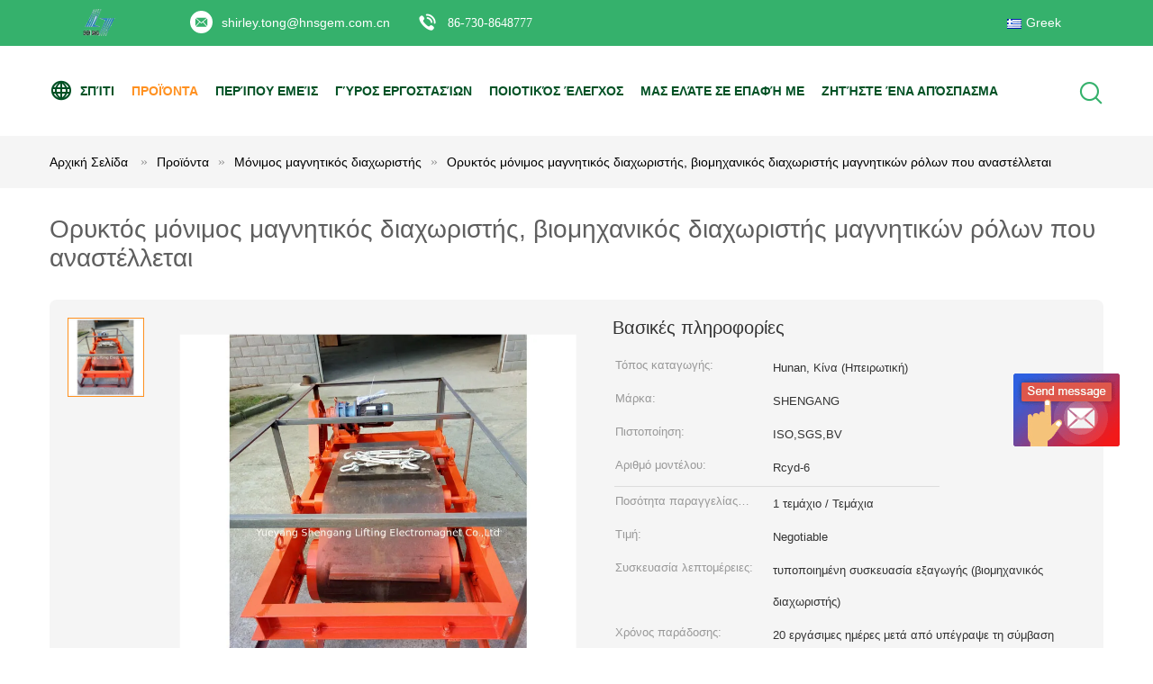

--- FILE ---
content_type: text/html
request_url: https://greek.scrap-liftingmagnet.com/sale-12018636-mineral-permanent-magnetic-separator-industrial-magnetic-roll-separator-suspended.html
body_size: 26585
content:

<!DOCTYPE html>
<html >
<head>
	<meta charset="utf-8">
	<meta http-equiv="X-UA-Compatible" content="IE=edge">
	<meta name="viewport" content="width=device-width, initial-scale=1">
    <link rel="alternate" href="//m.scrap-liftingmagnet.com/sale-12018636-mineral-permanent-magnetic-separator-industrial-magnetic-roll-separator-suspended.html" media="only screen and (max-width: 640px)" />
<script type="text/javascript">
/*<![CDATA[*/
var query_string = ["Products","Detail"];
var customtplcolor = 99604;
/*]]>*/
</script>
<title>Ορυκτός μόνιμος μαγνητικός διαχωριστής, βιομηχανικός διαχωριστής μαγνητικών ρόλων που αναστέλλεται</title>
    <meta name="keywords" content="Μόνιμος μαγνητικός διαχωριστής, Ορυκτός μόνιμος μαγνητικός διαχωριστής, βιομηχανικός διαχωριστής μαγνητικών ρόλων που αναστέλλεται, Μόνιμος μαγνητικός διαχωριστής προς πώληση, Μόνιμος μαγνητικός διαχωριστής τιμή" />
    <meta name="description" content="υψηλή ποιότητα Ορυκτός μόνιμος μαγνητικός διαχωριστής, βιομηχανικός διαχωριστής μαγνητικών ρόλων που αναστέλλεται από την Κίνα, Ηγετική θέση της Κίνας Μόνιμος μαγνητικός διαχωριστής αγορά προϊόντων, με αυστηρό ποιοτικό έλεγχο Μόνιμος μαγνητικός διαχωριστής εργοστάσια, 404: Not Found Ορυκτός μόνιμος μαγνητικός διαχωριστής, βιομηχανικός διαχωριστής μαγνητικών ρόλων που αναστέλλεται προϊόντα." />
			<link type='text/css' rel='stylesheet' href='/??/images/global.css,/photo/scrap-liftingmagnet/sitetpl/style/common.css?ver=1632466520' media='all'>
			  <script type='text/javascript' src='/js/jquery.js'></script><script type="application/ld+json">{"@context":"http:\/\/schema.org\/","@type":"Product","name":"\u039f\u03c1\u03c5\u03ba\u03c4\u03cc\u03c2 \u03bc\u03cc\u03bd\u03b9\u03bc\u03bf\u03c2 \u03bc\u03b1\u03b3\u03bd\u03b7\u03c4\u03b9\u03ba\u03cc\u03c2 \u03b4\u03b9\u03b1\u03c7\u03c9\u03c1\u03b9\u03c3\u03c4\u03ae\u03c2, \u03b2\u03b9\u03bf\u03bc\u03b7\u03c7\u03b1\u03bd\u03b9\u03ba\u03cc\u03c2 \u03b4\u03b9\u03b1\u03c7\u03c9\u03c1\u03b9\u03c3\u03c4\u03ae\u03c2 \u03bc\u03b1\u03b3\u03bd\u03b7\u03c4\u03b9\u03ba\u03ce\u03bd \u03c1\u03cc\u03bb\u03c9\u03bd \u03c0\u03bf\u03c5 \u03b1\u03bd\u03b1\u03c3\u03c4\u03ad\u03bb\u03bb\u03b5\u03c4\u03b1\u03b9","image":"\/\/greek.scrap-liftingmagnet.com\/photo\/pl24206237-mineral_permanent_magnetic_separator_industrial_magnetic_roll_separator_suspended.jpg","description":"\u03c5\u03c8\u03b7\u03bb\u03ae \u03c0\u03bf\u03b9\u03cc\u03c4\u03b7\u03c4\u03b1 \u039f\u03c1\u03c5\u03ba\u03c4\u03cc\u03c2 \u03bc\u03cc\u03bd\u03b9\u03bc\u03bf\u03c2 \u03bc\u03b1\u03b3\u03bd\u03b7\u03c4\u03b9\u03ba\u03cc\u03c2 \u03b4\u03b9\u03b1\u03c7\u03c9\u03c1\u03b9\u03c3\u03c4\u03ae\u03c2, \u03b2\u03b9\u03bf\u03bc\u03b7\u03c7\u03b1\u03bd\u03b9\u03ba\u03cc\u03c2 \u03b4\u03b9\u03b1\u03c7\u03c9\u03c1\u03b9\u03c3\u03c4\u03ae\u03c2 \u03bc\u03b1\u03b3\u03bd\u03b7\u03c4\u03b9\u03ba\u03ce\u03bd \u03c1\u03cc\u03bb\u03c9\u03bd \u03c0\u03bf\u03c5 \u03b1\u03bd\u03b1\u03c3\u03c4\u03ad\u03bb\u03bb\u03b5\u03c4\u03b1\u03b9 \u03b1\u03c0\u03cc \u03c4\u03b7\u03bd \u039a\u03af\u03bd\u03b1, \u0397\u03b3\u03b5\u03c4\u03b9\u03ba\u03ae \u03b8\u03ad\u03c3\u03b7 \u03c4\u03b7\u03c2 \u039a\u03af\u03bd\u03b1\u03c2 \u039c\u03cc\u03bd\u03b9\u03bc\u03bf\u03c2 \u03bc\u03b1\u03b3\u03bd\u03b7\u03c4\u03b9\u03ba\u03cc\u03c2 \u03b4\u03b9\u03b1\u03c7\u03c9\u03c1\u03b9\u03c3\u03c4\u03ae\u03c2 \u03b1\u03b3\u03bf\u03c1\u03ac \u03c0\u03c1\u03bf\u03ca\u03cc\u03bd\u03c4\u03c9\u03bd, \u03bc\u03b5 \u03b1\u03c5\u03c3\u03c4\u03b7\u03c1\u03cc \u03c0\u03bf\u03b9\u03bf\u03c4\u03b9\u03ba\u03cc \u03ad\u03bb\u03b5\u03b3\u03c7\u03bf \u039c\u03cc\u03bd\u03b9\u03bc\u03bf\u03c2 \u03bc\u03b1\u03b3\u03bd\u03b7\u03c4\u03b9\u03ba\u03cc\u03c2 \u03b4\u03b9\u03b1\u03c7\u03c9\u03c1\u03b9\u03c3\u03c4\u03ae\u03c2 \u03b5\u03c1\u03b3\u03bf\u03c3\u03c4\u03ac\u03c3\u03b9\u03b1, 404: Not Found \u039f\u03c1\u03c5\u03ba\u03c4\u03cc\u03c2 \u03bc\u03cc\u03bd\u03b9\u03bc\u03bf\u03c2 \u03bc\u03b1\u03b3\u03bd\u03b7\u03c4\u03b9\u03ba\u03cc\u03c2 \u03b4\u03b9\u03b1\u03c7\u03c9\u03c1\u03b9\u03c3\u03c4\u03ae\u03c2, \u03b2\u03b9\u03bf\u03bc\u03b7\u03c7\u03b1\u03bd\u03b9\u03ba\u03cc\u03c2 \u03b4\u03b9\u03b1\u03c7\u03c9\u03c1\u03b9\u03c3\u03c4\u03ae\u03c2 \u03bc\u03b1\u03b3\u03bd\u03b7\u03c4\u03b9\u03ba\u03ce\u03bd \u03c1\u03cc\u03bb\u03c9\u03bd \u03c0\u03bf\u03c5 \u03b1\u03bd\u03b1\u03c3\u03c4\u03ad\u03bb\u03bb\u03b5\u03c4\u03b1\u03b9 \u03c0\u03c1\u03bf\u03ca\u03cc\u03bd\u03c4\u03b1.","brand":"SHENGANG","model":"Rcyd-6","sku":"Rcyd-6","manufacturer":{"@type":"Organization","legalName":"Yueyang Shengang Lifting Electromagnet Co.,Ltd","address":{"@type":"PostalAddress","addressCountry":"China","addressLocality":"\u0394\u03c1\u03cc\u03bc\u03bf\u03c2 Jingming, \u03b2\u03b9\u03bf\u03bc\u03b7\u03c7\u03b1\u03bd\u03b9\u03ba\u03cc \u03c0\u03ac\u03c1\u03ba\u03bf Junshan, \u03c0\u03cc\u03bb\u03b7 YueYang, \u03b5\u03c0\u03b1\u03c1\u03c7\u03af\u03b1 Hunan, \u039a\u03af\u03bd\u03b1"}},"offers":[{"@type":"Offer","price":null,"priceCurrency":"USD"},{"@type":"AggregateOffer","offerCount":"1","lowPrice":"0.01","priceCurrency":"USD"}]}</script></head>
<body>
	<div id="floatAd" style="width:115px; z-index: 99999;position:absolute;right:40px;bottom:60px;
	height:245px;		">
		<form method="post"
		      onSubmit="return changeAction(this,'/contactnow.html');">
			<input type="hidden" name="pid" value="12018636"/>
			<input alt='Να στείλετε μήνυμα' onclick="this.blur()" type="image"
			       src="/images/floatimage_6.gif"/>
		</form>

			</div>
<script>
var originProductInfo = '';
var originProductInfo = {"showproduct":1,"pid":"12018636","name":"\u039f\u03c1\u03c5\u03ba\u03c4\u03cc\u03c2 \u03bc\u03cc\u03bd\u03b9\u03bc\u03bf\u03c2 \u03bc\u03b1\u03b3\u03bd\u03b7\u03c4\u03b9\u03ba\u03cc\u03c2 \u03b4\u03b9\u03b1\u03c7\u03c9\u03c1\u03b9\u03c3\u03c4\u03ae\u03c2, \u03b2\u03b9\u03bf\u03bc\u03b7\u03c7\u03b1\u03bd\u03b9\u03ba\u03cc\u03c2 \u03b4\u03b9\u03b1\u03c7\u03c9\u03c1\u03b9\u03c3\u03c4\u03ae\u03c2 \u03bc\u03b1\u03b3\u03bd\u03b7\u03c4\u03b9\u03ba\u03ce\u03bd \u03c1\u03cc\u03bb\u03c9\u03bd \u03c0\u03bf\u03c5 \u03b1\u03bd\u03b1\u03c3\u03c4\u03ad\u03bb\u03bb\u03b5\u03c4\u03b1\u03b9","source_url":"\/sale-12018636-.html","picurl":"\/\/greek.scrap-liftingmagnet.com\/photo\/pd24206237-mineral_permanent_magnetic_separator_industrial_magnetic_roll_separator_suspended.jpg","propertyDetail":[["\u039a\u03b1\u03c4\u03ac\u03c3\u03c4\u03b1\u03c3\u03b7","\u039d\u03ad\u03b1"],["\u03a5\u03c0\u03b7\u03c1\u03b5\u03c3\u03af\u03b1 \u03bc\u03b5\u03c4\u03b1\u03c0\u03c9\u03bb\u03ae\u03c3\u03b5\u03c9\u03bd \u03c0\u03b1\u03c1\u03b5\u03c7\u03cc\u03bc\u03b5\u03bd\u03b7","\u039c\u03b7\u03c7\u03b1\u03bd\u03b9\u03ba\u03bf\u03af \u03b4\u03b9\u03b1\u03b8\u03ad\u03c3\u03b9\u03bc\u03bf\u03b9 \u03c3\u03c4\u03b1 \u03bc\u03b7\u03c7\u03b1\u03bd\u03ae\u03bc\u03b1\u03c4\u03b1 \u03c5\u03c0\u03b7\u03c1\u03b5\u03c3\u03b9\u03ce\u03bd \u03c3\u03c4\u03bf \u03b5\u03be\u03c9\u03c4\u03b5\u03c1\u03b9\u03ba\u03cc"]],"company_name":null,"picurl_c":"\/\/greek.scrap-liftingmagnet.com\/photo\/pc24206237-mineral_permanent_magnetic_separator_industrial_magnetic_roll_separator_suspended.jpg","username":"admin","viewTime":"\u03a4\u03b5\u03bb\u03b5\u03c5\u03c4\u03b1\u03af\u03b1 \u0395\u03af\u03c3\u03bf\u03b4\u03bf\u03c2 : 6 \u03ce\u03c1\u03b5\u03c2 36 minuts \u03c0\u03c1\u03b9\u03bd","subject":"\u0391\u03c5\u03c4\u03cc \u03c0\u03bf\u03c5 \u03b5\u03af\u03bd\u03b1\u03b9 \u03b7 FOB \u03c4\u03b9\u03bc\u03ae \u03c3\u03b5 \u039f\u03c1\u03c5\u03ba\u03c4\u03cc\u03c2 \u03bc\u03cc\u03bd\u03b9\u03bc\u03bf\u03c2 \u03bc\u03b1\u03b3\u03bd\u03b7\u03c4\u03b9\u03ba\u03cc\u03c2 \u03b4\u03b9\u03b1\u03c7\u03c9\u03c1\u03b9\u03c3\u03c4\u03ae\u03c2, \u03b2\u03b9\u03bf\u03bc\u03b7\u03c7\u03b1\u03bd\u03b9\u03ba\u03cc\u03c2 \u03b4\u03b9\u03b1\u03c7\u03c9\u03c1\u03b9\u03c3\u03c4\u03ae\u03c2 \u03bc\u03b1\u03b3\u03bd\u03b7\u03c4\u03b9\u03ba\u03ce\u03bd \u03c1\u03cc\u03bb\u03c9\u03bd \u03c0\u03bf\u03c5 \u03b1\u03bd\u03b1\u03c3\u03c4\u03ad\u03bb\u03bb\u03b5\u03c4\u03b1\u03b9 \u03c3\u03b1\u03c2","countrycode":""};
var save_url = "/contactsave.html";
var update_url = "/updateinquiry.html";
var productInfo = {};
var defaulProductInfo = {};
var myDate = new Date();
var curDate = myDate.getFullYear()+'-'+(parseInt(myDate.getMonth())+1)+'-'+myDate.getDate();
var message = '';
var default_pop = 1;
var leaveMessageDialog = document.getElementsByClassName('leave-message-dialog')[0]; // 获取弹层
var _$$ = function (dom) {
    return document.querySelectorAll(dom);
};
resInfo = originProductInfo;
defaulProductInfo.pid = resInfo['pid'];
defaulProductInfo.productName = resInfo['name'];
defaulProductInfo.productInfo = resInfo['propertyDetail'];
defaulProductInfo.productImg = resInfo['picurl_c'];
defaulProductInfo.subject = resInfo['subject'];
defaulProductInfo.productImgAlt = resInfo['name'];

var message = 'Αγαπητός,'+'\r\n'+"Ik ben geïnteresseerd"+' '+trim(resInfo['name'])+", θα μπορούσατε να μου στείλετε περισσότερες λεπτομέρειες όπως τύπος, μέγεθος, MOQ, υλικό κ.λπ."+'\r\n'+"Ευχαριστώ!"+'\r\n'+"Wachten op je antwoord.";
var message_1 = 'Αγαπητός,'+'\r\n'+"Ik ben geïnteresseerd"+' '+trim(resInfo['name'])+", θα μπορούσατε να μου στείλετε περισσότερες λεπτομέρειες όπως τύπος, μέγεθος, MOQ, υλικό κ.λπ."+'\r\n'+"Ευχαριστώ!"+'\r\n'+"Wachten op je antwoord.";
var message_2 = 'Γεια,'+'\r\n'+"Ψάχνω για"+' '+trim(resInfo['name'])+", στείλτε μου την τιμή, τις προδιαγραφές και την εικόνα."+'\r\n'+"Η γρήγορη απάντησή σας θα εκτιμηθεί ιδιαίτερα."+'\r\n'+"Μη διστάσετε να επικοινωνήσετε μαζί μου για περισσότερες πληροφορίες."+'\r\n'+"Ευχαριστώ πολύ.";
var message_3 = 'Γεια,'+'\r\n'+trim(resInfo['name'])+' '+"ανταποκρίνεται στις προσδοκίες μου."+'\r\n'+"Δώστε μου την καλύτερη τιμή και μερικές άλλες πληροφορίες για το προϊόν."+'\r\n'+"Μη διστάσετε να επικοινωνήσετε μαζί μου μέσω του ταχυδρομείου μου."+'\r\n'+"Ευχαριστώ πολύ.";

var message_4 = 'Αγαπητός,'+'\r\n'+"Ποια είναι η τιμή FOB στο δικό σας"+' '+trim(resInfo['name'])+'?'+'\r\n'+"Ποιο είναι το πλησιέστερο όνομα θύρας;"+'\r\n'+"Απαντήστε μου το συντομότερο δυνατό, θα ήταν καλύτερα να μοιραστείτε περισσότερες πληροφορίες."+'\r\n'+"Χαιρετισμοί!";
var message_5 = 'Γεια σου,'+'\r\n'+"Με ενδιαφέρει πολύ"+' '+trim(resInfo['name'])+'.'+'\r\n'+"Παρακαλώ στείλτε μου τα στοιχεία του προϊόντος σας."+'\r\n'+"Ανυπομονώ για τη γρήγορη απάντησή σας."+'\r\n'+"Μη διστάσετε να επικοινωνήσετε μαζί μου μέσω ταχυδρομείου."+'\r\n'+"Χαιρετισμοί!";

var message_6 = 'Αγαπητός,'+'\r\n'+"Δώστε μας πληροφορίες για το δικό σας"+' '+trim(resInfo['name'])+", όπως τύπος, μέγεθος, υλικό και φυσικά η καλύτερη τιμή."+'\r\n'+"Ανυπομονώ για τη γρήγορη απάντησή σας."+'\r\n'+"Σας ευχαριστούμε!";
var message_7 = 'Αγαπητός,'+'\r\n'+"Μπορείτε να προμηθευτείτε"+' '+trim(resInfo['name'])+" για εμάς?"+'\r\n'+"Πρώτα θέλουμε τιμοκατάλογο και μερικές λεπτομέρειες προϊόντος."+'\r\n'+"Ελπίζω να λάβω απάντηση το συντομότερο δυνατόν και προσβλέπω στη συνεργασία."+'\r\n'+"Ευχαριστώ πολύ.";
var message_8 = 'γεια,'+'\r\n'+"Ψάχνω για"+' '+trim(resInfo['name'])+", παρακαλώ δώστε μου πιο λεπτομερείς πληροφορίες για το προϊόν."+'\r\n'+"Ανυπομονώ για την απάντησή σου."+'\r\n'+"Σας ευχαριστούμε!";
var message_9 = 'Γεια,'+'\r\n'+"Τα δικα σου"+' '+trim(resInfo['name'])+" πληροί τις απαιτήσεις μου πολύ καλά."+'\r\n'+"Παρακαλώ στείλτε μου την τιμή, τις προδιαγραφές και παρόμοιο μοντέλο θα είναι εντάξει."+'\r\n'+"Μη διστάσετε να συνομιλήσετε μαζί μου."+'\r\n'+"Ευχαριστώ!";
var message_10 = 'Αγαπητός,'+'\r\n'+"Θέλω να μάθω περισσότερα για τις λεπτομέρειες και την αναφορά"+' '+trim(resInfo['name'])+'.'+'\r\n'+"Μη διστάσετε να επικοινωνήσετε μαζί μου."+'\r\n'+"Χαιρετισμοί!";

var r = getRandom(1,10);

defaulProductInfo.message = eval("message_"+r);

var g_inquirypopup=1;
var mytAjax = {

    post: function(url, data, fn) {
        var xhr = new XMLHttpRequest();
        xhr.open("POST", url, true);
        xhr.setRequestHeader("Content-Type", "application/x-www-form-urlencoded;charset=UTF-8");
        xhr.setRequestHeader("X-Requested-With", "XMLHttpRequest");
        xhr.setRequestHeader('Content-Type','text/plain;charset=UTF-8');
        xhr.onreadystatechange = function() {
            if(xhr.readyState == 4 && (xhr.status == 200 || xhr.status == 304)) {
                fn.call(this, xhr.responseText);
            }
        };
        xhr.send(data);
    },

    postform: function(url, data, fn) {
        var xhr = new XMLHttpRequest();
        xhr.open("POST", url, true);
        xhr.setRequestHeader("X-Requested-With", "XMLHttpRequest");
        xhr.onreadystatechange = function() {
            if(xhr.readyState == 4 && (xhr.status == 200 || xhr.status == 304)) {
                fn.call(this, xhr.responseText);
            }
        };
        xhr.send(data);
    }
};
window.onload = function(){
    leaveMessageDialog = document.getElementsByClassName('leave-message-dialog')[0];
    if (window.localStorage.recordDialogStatus=='undefined' || (window.localStorage.recordDialogStatus!='undefined' && window.localStorage.recordDialogStatus != curDate)) {
        setTimeout(function(){
            if(g_inquirypopup){
                creatDialog(defaulProductInfo, 1);
            }
        }, 6000);
    }
};
function trim(str)
{
    str = str.replace(/(^\s*)/g,"");
    return str.replace(/(\s*$)/g,"");
};
function getRandom(m,n){
    var num = Math.floor(Math.random()*(m - n) + n);
    return num;
};
function strBtn(param) {

    var starattextarea = document.getElementById("textareamessage").value.length;
    var email = document.getElementById("startEmail").value;

    var default_tip = document.querySelectorAll(".watermark_container").length;
    if (20 < starattextarea && starattextarea < 3000) {
        if(default_tip>0){
            document.getElementById("textareamessage1").parentNode.parentNode.nextElementSibling.style.display = "none";
        }else{
            document.getElementById("textareamessage1").parentNode.nextElementSibling.style.display = "none";
        }

    } else {
        if(default_tip>0){
            document.getElementById("textareamessage1").parentNode.parentNode.nextElementSibling.style.display = "block";
        }else{
            document.getElementById("textareamessage1").parentNode.nextElementSibling.style.display = "block";
        }

        return;
    }

    var re = /^([a-zA-Z0-9_-])+@([a-zA-Z0-9_-])+\.([a-zA-Z0-9_-])+/i;/*邮箱不区分大小写*/
    if (!re.test(email)) {
        document.getElementById("startEmail").nextElementSibling.style.display = "block";
        return;
    } else {
        document.getElementById("startEmail").nextElementSibling.style.display = "none";
    }

    var subject = document.getElementById("pop_subject").value;
    var pid = document.getElementById("pop_pid").value;
    var message = document.getElementById("textareamessage").value;
    var sender_email = document.getElementById("startEmail").value;

    mytAjax.post(save_url,"pid="+pid+"&subject="+subject+"&email="+sender_email+"&message="+(message),function(res){
        var mes = JSON.parse(res);
        if(mes.status == 200){
            var iid = mes.iid;
            document.getElementById("pop_iid").value = iid;

            if(typeof gtag_report_conversion === "function"){
                gtag_report_conversion();//执行统计js代码
            }
            if(typeof fbq === "function"){
                fbq('track','Purchase');//执行统计js代码
            }
        }
    });
    for (var index = 0; index < document.querySelectorAll(".dialog-content-pql").length; index++) {
        document.querySelectorAll(".dialog-content-pql")[index].style.display = "none";
    };
    document.getElementById("dialog-content-pql-id").style.display = "block";
    ;
};
function twoBtnOk(param) {

    var selectgender = document.getElementById("Mr").innerHTML;
    var iid = document.getElementById("pop_iid").value;
    var sendername = document.getElementById("idnamepql").value;
    var senderphone = document.getElementById("idphonepql").value;
    var sendercname = document.getElementById("idcompanypql").value;
    var gender = 2;
    if(selectgender == 'Mr.') gender = 0;
    if(selectgender == 'Mrs.') gender = 1;

    mytAjax.post(update_url,"iid="+iid+"&gender="+gender+"&name="+(sendername)+"&tel="+(senderphone)+"&company="+(sendercname),function(res){});

    for (var index = 0; index < document.querySelectorAll(".dialog-content-pql").length; index++) {
        document.querySelectorAll(".dialog-content-pql")[index].style.display = "none";
    };
    document.getElementById("dialog-content-pql-ok").style.display = "block";

};
function handClidk(param) {

    var starattextarea = document.getElementById("textareamessage1").value.length;
    var email = document.getElementById("startEmail1").value;
    var default_tip = document.querySelectorAll(".watermark_container").length;
    if (20 < starattextarea && starattextarea < 3000) {
        if(default_tip>0){
            document.getElementById("textareamessage1").parentNode.parentNode.nextElementSibling.style.display = "none";
        }else{
            document.getElementById("textareamessage1").parentNode.nextElementSibling.style.display = "none";
        }

    } else {
        if(default_tip>0){
            document.getElementById("textareamessage1").parentNode.parentNode.nextElementSibling.style.display = "block";
        }else{
            document.getElementById("textareamessage1").parentNode.nextElementSibling.style.display = "block";
        }

        return;
    }
    var re = /^([a-zA-Z0-9_-])+@([a-zA-Z0-9_-])+\.([a-zA-Z0-9_-])+/i;
    if (!re.test(email)) {
        document.getElementById("startEmail1").nextElementSibling.style.display = "block";
        return;
    } else {
        document.getElementById("startEmail1").nextElementSibling.style.display = "none";
    }

    var subject = document.getElementById("pop_subject").value;
    var pid = document.getElementById("pop_pid").value;
    var message = document.getElementById("textareamessage1").value;
    var sender_email = document.getElementById("startEmail1").value;

    mytAjax.post(save_url,"pid="+pid+"&subject="+subject+"&email="+sender_email+"&message="+(message),function(res){

        var mes = JSON.parse(res);
        if(mes.status == 200){
            var iid = mes.iid;
            document.getElementById("pop_iid").value = iid;
            if(typeof gtag_report_conversion === "function"){
                gtag_report_conversion();//执行统计js代码
            }
        }

    });
    for (var index = 0; index < document.querySelectorAll(".dialog-content-pql").length; index++) {
        document.querySelectorAll(".dialog-content-pql")[index].style.display = "none";
    };
    document.getElementById("dialog-content-pql-id").style.display = "block";

};

function handDialog(pdata) {
    data = JSON.parse(pdata);
    productInfo.productName = data.productName;
    productInfo.productInfo = data.productInfo;
    productInfo.productImg = data.productImg;
    productInfo.subject = data.subject;

    var message = 'Αγαπητός,'+'\r\n'+"Ik ben geïnteresseerd"+' '+trim(data.productName)+", θα μπορούσατε να μου στείλετε περισσότερες λεπτομέρειες όπως τύπος, μέγεθος, ποσότητα, υλικό κ.λπ."+'\r\n'+"Ευχαριστώ!"+'\r\n'+"Wachten op je antwoord.";

    var message = 'Αγαπητός,'+'\r\n'+"Ik ben geïnteresseerd"+' '+trim(data.productName)+", θα μπορούσατε να μου στείλετε περισσότερες λεπτομέρειες όπως τύπος, μέγεθος, MOQ, υλικό κ.λπ."+'\r\n'+"Ευχαριστώ!"+'\r\n'+"Wachten op je antwoord.";
    var message_1 = 'Αγαπητός,'+'\r\n'+"Ik ben geïnteresseerd"+' '+trim(data.productName)+", θα μπορούσατε να μου στείλετε περισσότερες λεπτομέρειες όπως τύπος, μέγεθος, MOQ, υλικό κ.λπ."+'\r\n'+"Ευχαριστώ!"+'\r\n'+"Wachten op je antwoord.";
    var message_2 = 'Γεια,'+'\r\n'+"Ψάχνω για"+' '+trim(data.productName)+", στείλτε μου την τιμή, τις προδιαγραφές και την εικόνα."+'\r\n'+"Η γρήγορη απάντησή σας θα εκτιμηθεί ιδιαίτερα."+'\r\n'+"Μη διστάσετε να επικοινωνήσετε μαζί μου για περισσότερες πληροφορίες."+'\r\n'+"Ευχαριστώ πολύ.";
    var message_3 = 'Γεια,'+'\r\n'+trim(data.productName)+' '+"ανταποκρίνεται στις προσδοκίες μου."+'\r\n'+"Δώστε μου την καλύτερη τιμή και μερικές άλλες πληροφορίες για το προϊόν."+'\r\n'+"Μη διστάσετε να επικοινωνήσετε μαζί μου μέσω του ταχυδρομείου μου."+'\r\n'+"Ευχαριστώ πολύ.";

    var message_4 = 'Αγαπητός,'+'\r\n'+"Ποια είναι η τιμή FOB στο δικό σας"+' '+trim(data.productName)+'?'+'\r\n'+"Ποιο είναι το πλησιέστερο όνομα θύρας;"+'\r\n'+"Απαντήστε μου το συντομότερο δυνατό, θα ήταν καλύτερα να μοιραστείτε περισσότερες πληροφορίες."+'\r\n'+"Χαιρετισμοί!";
    var message_5 = 'Γεια σου,'+'\r\n'+"Με ενδιαφέρει πολύ"+' '+trim(data.productName)+'.'+'\r\n'+"Παρακαλώ στείλτε μου τα στοιχεία του προϊόντος σας."+'\r\n'+"Ανυπομονώ για τη γρήγορη απάντησή σας."+'\r\n'+"Μη διστάσετε να επικοινωνήσετε μαζί μου μέσω ταχυδρομείου."+'\r\n'+"Χαιρετισμοί!";

    var message_6 = 'Αγαπητός,'+'\r\n'+"Δώστε μας πληροφορίες για το δικό σας"+' '+trim(data.productName)+", όπως τύπος, μέγεθος, υλικό και φυσικά η καλύτερη τιμή."+'\r\n'+"Ανυπομονώ για τη γρήγορη απάντησή σας."+'\r\n'+"Σας ευχαριστούμε!";
    var message_7 = 'Αγαπητός,'+'\r\n'+"Μπορείτε να προμηθευτείτε"+' '+trim(data.productName)+" για εμάς?"+'\r\n'+"Πρώτα θέλουμε τιμοκατάλογο και μερικές λεπτομέρειες προϊόντος."+'\r\n'+"Ελπίζω να λάβω απάντηση το συντομότερο δυνατόν και προσβλέπω στη συνεργασία."+'\r\n'+"Ευχαριστώ πολύ.";
    var message_8 = 'γεια,'+'\r\n'+"Ψάχνω για"+' '+trim(data.productName)+", παρακαλώ δώστε μου πιο λεπτομερείς πληροφορίες για το προϊόν."+'\r\n'+"Ανυπομονώ για την απάντησή σου."+'\r\n'+"Σας ευχαριστούμε!";
    var message_9 = 'Γεια,'+'\r\n'+"Τα δικα σου"+' '+trim(data.productName)+" πληροί τις απαιτήσεις μου πολύ καλά."+'\r\n'+"Παρακαλώ στείλτε μου την τιμή, τις προδιαγραφές και παρόμοιο μοντέλο θα είναι εντάξει."+'\r\n'+"Μη διστάσετε να συνομιλήσετε μαζί μου."+'\r\n'+"Ευχαριστώ!";
    var message_10 = 'Αγαπητός,'+'\r\n'+"Θέλω να μάθω περισσότερα για τις λεπτομέρειες και την αναφορά"+' '+trim(data.productName)+'.'+'\r\n'+"Μη διστάσετε να επικοινωνήσετε μαζί μου."+'\r\n'+"Χαιρετισμοί!";

    var r = getRandom(1,10);

    productInfo.message = eval("message_"+r);
    productInfo.pid = data.pid;
    creatDialog(productInfo, 2);
};

function closepql(param) {

    leaveMessageDialog.style.display = 'none';
};

function closepql2(param) {

    for (var index = 0; index < document.querySelectorAll(".dialog-content-pql").length; index++) {
        document.querySelectorAll(".dialog-content-pql")[index].style.display = "none";
    };
    document.getElementById("dialog-content-pql-ok").style.display = "block";
};

function initProduct(productInfo,type){

    productInfo.productName = unescape(productInfo.productName);
    productInfo.message = unescape(productInfo.message);

    leaveMessageDialog = document.getElementsByClassName('leave-message-dialog')[0];
    leaveMessageDialog.style.display = "block";
    if(type == 3){
        var popinquiryemail = document.getElementById("popinquiryemail").value;
        _$$("#startEmail1")[0].value = popinquiryemail;
    }else{
        _$$("#startEmail1")[0].value = "";
    }
    _$$("#startEmail")[0].value = "";
    _$$("#idnamepql")[0].value = "";
    _$$("#idphonepql")[0].value = "";
    _$$("#idcompanypql")[0].value = "";

    _$$("#pop_pid")[0].value = productInfo.pid;
    _$$("#pop_subject")[0].value = productInfo.subject;
        _$$("#textareamessage1")[0].value = productInfo.message;
    _$$("#textareamessage")[0].value = productInfo.message;

    _$$("#dialog-content-pql-id .titlep")[0].innerHTML = productInfo.productName;
    _$$("#dialog-content-pql-id img")[0].setAttribute("src", productInfo.productImg);
    _$$("#dialog-content-pql-id img")[0].setAttribute("alt", productInfo.productImgAlt);

    _$$("#dialog-content-pql-id-hand img")[0].setAttribute("src", productInfo.productImg);
    _$$("#dialog-content-pql-id-hand img")[0].setAttribute("alt", productInfo.productImgAlt);
    _$$("#dialog-content-pql-id-hand .titlep")[0].innerHTML = productInfo.productName;

    if (productInfo.productInfo.length > 0) {
        var ul2, ul;
        ul = document.createElement("ul");
        for (var index = 0; index < productInfo.productInfo.length; index++) {
            var el = productInfo.productInfo[index];
            var li = document.createElement("li");
            var span1 = document.createElement("span");
            span1.innerHTML = el[0] + ":";
            var span2 = document.createElement("span");
            span2.innerHTML = el[1];
            li.appendChild(span1);
            li.appendChild(span2);
            ul.appendChild(li);

        }
        ul2 = ul.cloneNode(true);
        if (type === 1) {
            _$$("#dialog-content-pql-id .left")[0].replaceChild(ul, _$$("#dialog-content-pql-id .left ul")[0]);
        } else {
            _$$("#dialog-content-pql-id-hand .left")[0].replaceChild(ul2, _$$("#dialog-content-pql-id-hand .left ul")[0]);
            _$$("#dialog-content-pql-id .left")[0].replaceChild(ul, _$$("#dialog-content-pql-id .left ul")[0]);
        }
    };
    for (var index = 0; index < _$$("#dialog-content-pql-id .right ul li").length; index++) {
        _$$("#dialog-content-pql-id .right ul li")[index].addEventListener("click", function (params) {
            _$$("#dialog-content-pql-id .right #Mr")[0].innerHTML = this.innerHTML
        }, false)

    };

};
function closeInquiryCreateDialog() {
    document.getElementById("xuanpan_dialog_box_pql").style.display = "none";
};
function showInquiryCreateDialog() {
    document.getElementById("xuanpan_dialog_box_pql").style.display = "block";
};
function submitPopInquiry(){
    var message = document.getElementById("inquiry_message").value;
    var email = document.getElementById("inquiry_email").value;
    var subject = defaulProductInfo.subject;
    var pid = defaulProductInfo.pid;
    if (email === undefined) {
        showInquiryCreateDialog();
        document.getElementById("inquiry_email").style.border = "1px solid red";
        return false;
    };
    if (message === undefined) {
        showInquiryCreateDialog();
        document.getElementById("inquiry_message").style.border = "1px solid red";
        return false;
    };
    if (email.search(/^\w+((-\w+)|(\.\w+))*\@[A-Za-z0-9]+((\.|-)[A-Za-z0-9]+)*\.[A-Za-z0-9]+$/) == -1) {
        document.getElementById("inquiry_email").style.border= "1px solid red";
        showInquiryCreateDialog();
        return false;
    } else {
        document.getElementById("inquiry_email").style.border= "";
    };
    if (message.length < 20 || message.length >3000) {
        showInquiryCreateDialog();
        document.getElementById("inquiry_message").style.border = "1px solid red";
        return false;
    } else {
        document.getElementById("inquiry_message").style.border = "";
    };

    mytAjax.post(save_url,"pid="+pid+"&subject="+subject+"&email="+email+"&message="+(message),function(res){
        var mes = JSON.parse(res);
        if(mes.status == 200){
            var iid = mes.iid;
            document.getElementById("pop_iid").value = iid;

        }
    });
    initProduct(defaulProductInfo);
    for (var index = 0; index < document.querySelectorAll(".dialog-content-pql").length; index++) {
        document.querySelectorAll(".dialog-content-pql")[index].style.display = "none";
    };
    document.getElementById("dialog-content-pql-id").style.display = "block";

};

//带附件上传
function submitPopInquiryfile(email_id,message_id,check_sort,name_id,phone_id,company_id,attachments){

    if(typeof(check_sort) == 'undefined'){
        check_sort = 0;
    }
    var message = document.getElementById(message_id).value;
    var email = document.getElementById(email_id).value;
    var attachments = document.getElementById(attachments).value;
    if(typeof(name_id) !== 'undefined' && name_id != ""){
        var name  = document.getElementById(name_id).value;
    }
    if(typeof(phone_id) !== 'undefined' && phone_id != ""){
        var phone = document.getElementById(phone_id).value;
    }
    if(typeof(company_id) !== 'undefined' && company_id != ""){
        var company = document.getElementById(company_id).value;
    }
    var subject = defaulProductInfo.subject;
    var pid = defaulProductInfo.pid;

    if(check_sort == 0){
        if (email === undefined) {
            showInquiryCreateDialog();
            document.getElementById(email_id).style.border = "1px solid red";
            return false;
        };
        if (message === undefined) {
            showInquiryCreateDialog();
            document.getElementById(message_id).style.border = "1px solid red";
            return false;
        };

        if (email.search(/^\w+((-\w+)|(\.\w+))*\@[A-Za-z0-9]+((\.|-)[A-Za-z0-9]+)*\.[A-Za-z0-9]+$/) == -1) {
            document.getElementById(email_id).style.border= "1px solid red";
            showInquiryCreateDialog();
            return false;
        } else {
            document.getElementById(email_id).style.border= "";
        };
        if (message.length < 20 || message.length >3000) {
            showInquiryCreateDialog();
            document.getElementById(message_id).style.border = "1px solid red";
            return false;
        } else {
            document.getElementById(message_id).style.border = "";
        };
    }else{

        if (message === undefined) {
            showInquiryCreateDialog();
            document.getElementById(message_id).style.border = "1px solid red";
            return false;
        };

        if (email === undefined) {
            showInquiryCreateDialog();
            document.getElementById(email_id).style.border = "1px solid red";
            return false;
        };

        if (message.length < 20 || message.length >3000) {
            showInquiryCreateDialog();
            document.getElementById(message_id).style.border = "1px solid red";
            return false;
        } else {
            document.getElementById(message_id).style.border = "";
        };

        if (email.search(/^\w+((-\w+)|(\.\w+))*\@[A-Za-z0-9]+((\.|-)[A-Za-z0-9]+)*\.[A-Za-z0-9]+$/) == -1) {
            document.getElementById(email_id).style.border= "1px solid red";
            showInquiryCreateDialog();
            return false;
        } else {
            document.getElementById(email_id).style.border= "";
        };

    };

    mytAjax.post(save_url,"pid="+pid+"&subject="+subject+"&email="+email+"&message="+message+"&company="+company+"&attachments="+attachments,function(res){
        var mes = JSON.parse(res);
        if(mes.status == 200){
            var iid = mes.iid;
            document.getElementById("pop_iid").value = iid;

            if(typeof gtag_report_conversion === "function"){
                gtag_report_conversion();//执行统计js代码
            }
            if(typeof fbq === "function"){
                fbq('track','Purchase');//执行统计js代码
            }
        }
    });
    initProduct(defaulProductInfo);

    if(name !== undefined && name != ""){
        _$$("#idnamepql")[0].value = name;
    }

    if(phone !== undefined && phone != ""){
        _$$("#idphonepql")[0].value = phone;
    }

    if(company !== undefined && company != ""){
        _$$("#idcompanypql")[0].value = company;
    }

    for (var index = 0; index < document.querySelectorAll(".dialog-content-pql").length; index++) {
        document.querySelectorAll(".dialog-content-pql")[index].style.display = "none";
    };
    document.getElementById("dialog-content-pql-id").style.display = "block";

};
function submitPopInquiryByParam(email_id,message_id,check_sort,name_id,phone_id,company_id){

    if(typeof(check_sort) == 'undefined'){
        check_sort = 0;
    }


    var message = document.getElementById(message_id).value;
    var email = document.getElementById(email_id).value;
    if(typeof(name_id) !== 'undefined' && name_id != ""){
        var name  = document.getElementById(name_id).value;
    }
    if(typeof(phone_id) !== 'undefined' && phone_id != ""){
        var phone = document.getElementById(phone_id).value;
    }
    if(typeof(company_id) !== 'undefined' && company_id != ""){
        var company = document.getElementById(company_id).value;
    }
    var subject = defaulProductInfo.subject;
    var pid = defaulProductInfo.pid;

    if(check_sort == 0){
        if (email === undefined) {
            showInquiryCreateDialog();
            document.getElementById(email_id).style.border = "1px solid red";
            return false;
        };
        if (message === undefined) {
            showInquiryCreateDialog();
            document.getElementById(message_id).style.border = "1px solid red";
            return false;
        };

        if (email.search(/^\w+((-\w+)|(\.\w+))*\@[A-Za-z0-9]+((\.|-)[A-Za-z0-9]+)*\.[A-Za-z0-9]+$/) == -1) {
            document.getElementById(email_id).style.border= "1px solid red";
            showInquiryCreateDialog();
            return false;
        } else {
            document.getElementById(email_id).style.border= "";
        };
        if (message.length < 20 || message.length >3000) {
            showInquiryCreateDialog();
            document.getElementById(message_id).style.border = "1px solid red";
            return false;
        } else {
            document.getElementById(message_id).style.border = "";
        };
    }else{

        if (message === undefined) {
            showInquiryCreateDialog();
            document.getElementById(message_id).style.border = "1px solid red";
            return false;
        };

        if (email === undefined) {
            showInquiryCreateDialog();
            document.getElementById(email_id).style.border = "1px solid red";
            return false;
        };

        if (message.length < 20 || message.length >3000) {
            showInquiryCreateDialog();
            document.getElementById(message_id).style.border = "1px solid red";
            return false;
        } else {
            document.getElementById(message_id).style.border = "";
        };

        if (email.search(/^\w+((-\w+)|(\.\w+))*\@[A-Za-z0-9]+((\.|-)[A-Za-z0-9]+)*\.[A-Za-z0-9]+$/) == -1) {
            document.getElementById(email_id).style.border= "1px solid red";
            showInquiryCreateDialog();
            return false;
        } else {
            document.getElementById(email_id).style.border= "";
        };

    };

    var productsku = "";
    if($("#product_sku").length > 0){
        productsku = $("#product_sku").html();
    }

    mytAjax.post(save_url,"pid="+pid+"&subject="+subject+"&email="+email+"&message="+message+"&messagesku="+encodeURI(productsku),function(res){
        var mes = JSON.parse(res);
        if(mes.status == 200){
            var iid = mes.iid;
            document.getElementById("pop_iid").value = iid;

            if(typeof gtag_report_conversion === "function"){
                gtag_report_conversion();//执行统计js代码
            }
            if(typeof fbq === "function"){
                fbq('track','Purchase');//执行统计js代码
            }
        }
    });
    initProduct(defaulProductInfo);

    if(name !== undefined && name != ""){
        _$$("#idnamepql")[0].value = name;
    }

    if(phone !== undefined && phone != ""){
        _$$("#idphonepql")[0].value = phone;
    }

    if(company !== undefined && company != ""){
        _$$("#idcompanypql")[0].value = company;
    }

    for (var index = 0; index < document.querySelectorAll(".dialog-content-pql").length; index++) {
        document.querySelectorAll(".dialog-content-pql")[index].style.display = "none";

    };
    document.getElementById("dialog-content-pql-id").style.display = "block";

};
function creatDialog(productInfo, type) {

    if(type == 1){
        if(default_pop != 1){
            return false;
        }
        window.localStorage.recordDialogStatus = curDate;
    }else{
        default_pop = 0;
    }
    initProduct(productInfo, type);
    if (type === 1) {
        // 自动弹出
        for (var index = 0; index < document.querySelectorAll(".dialog-content-pql").length; index++) {

            document.querySelectorAll(".dialog-content-pql")[index].style.display = "none";
        };
        document.getElementById("dialog-content-pql").style.display = "block";
    } else {
        // 手动弹出
        for (var index = 0; index < document.querySelectorAll(".dialog-content-pql").length; index++) {
            document.querySelectorAll(".dialog-content-pql")[index].style.display = "none";
        };
        document.getElementById("dialog-content-pql-id-hand").style.display = "block";
    }
}

//带邮箱信息打开询盘框 emailtype=1表示带入邮箱
function openDialog(emailtype){
    var type = 2;//不带入邮箱，手动弹出
    if(emailtype == 1){
        var popinquiryemail = document.getElementById("popinquiryemail").value;
        var re = /^([a-zA-Z0-9_-])+@([a-zA-Z0-9_-])+\.([a-zA-Z0-9_-])+/i;
        if (!re.test(popinquiryemail)) {
            //前端提示样式;
            showInquiryCreateDialog();
            document.getElementById("popinquiryemail").style.border = "1px solid red";
            return false;
        } else {
            //前端提示样式;
        }
        var type = 3;
    }
    creatDialog(defaulProductInfo,type);
}

//上传附件
function inquiryUploadFile(){
    var fileObj = document.querySelector("#fileId").files[0];
    //构建表单数据
    var formData = new FormData();
    var filesize = fileObj.size;
    if(filesize > 10485760 || filesize == 0) {
        document.getElementById("filetips").style.display = "block";
        return false;
    }else {
        document.getElementById("filetips").style.display = "none";
    }
    formData.append('popinquiryfile', fileObj);
    document.getElementById("quotefileform").reset();
    var save_url = "/inquiryuploadfile.html";
    mytAjax.postform(save_url,formData,function(res){
        var mes = JSON.parse(res);
        if(mes.status == 200){
            document.getElementById("uploader-file-info").innerHTML = document.getElementById("uploader-file-info").innerHTML + "<span class=op>"+mes.attfile.name+"<a class=delatt id=att"+mes.attfile.id+" onclick=delatt("+mes.attfile.id+");>Delete</a></span>";
            var nowattachs = document.getElementById("attachments").value;
            if( nowattachs !== ""){
                var attachs = JSON.parse(nowattachs);
                attachs[mes.attfile.id] = mes.attfile;
            }else{
                var attachs = {};
                attachs[mes.attfile.id] = mes.attfile;
            }
            document.getElementById("attachments").value = JSON.stringify(attachs);
        }
    });
}
//附件删除
function delatt(attid)
{
    var nowattachs = document.getElementById("attachments").value;
    if( nowattachs !== ""){
        var attachs = JSON.parse(nowattachs);
        if(attachs[attid] == ""){
            return false;
        }
        var formData = new FormData();
        var delfile = attachs[attid]['filename'];
        var save_url = "/inquirydelfile.html";
        if(delfile != "") {
            formData.append('delfile', delfile);
            mytAjax.postform(save_url, formData, function (res) {
                if(res !== "") {
                    var mes = JSON.parse(res);
                    if (mes.status == 200) {
                        delete attachs[attid];
                        document.getElementById("attachments").value = JSON.stringify(attachs);
                        var s = document.getElementById("att"+attid);
                        s.parentNode.remove();
                    }
                }
            });
        }
    }else{
        return false;
    }
}

</script>
<div class="leave-message-dialog" style="display: none">

<div class="dialog-content-pql" id="dialog-content-pql" style="display: none">
    <span class="close" onclick="closepql()"></span>
    <div class="title">
        <p class="firstp-pql">Αφήστε ένα μήνυμα</p>
        <p class="lastp-pql">We bellen je snel terug!</p>
    </div>
    <div class="form">
        <div class="textarea">
            <textarea style='font-family: robot;'  name="" id="textareamessage" cols="30" rows="10" style="margin-bottom:14px;width:100%"
                placeholder=""></textarea>
        </div>
        <p class="error-pql"> <span class="icon-pql"><img src="/images/error.png" alt=""></span> Το μήνυμά σας πρέπει να αποτελείται από 20-3.000 χαρακτήρες!</p>
        <input id="startEmail" type="text" placeholder="Συμπληρώστε το email σας" onkeydown="if(event.keyCode === 13){ strBtn();}">
        <p class="error-pql"><span class="icon-pql"><img src="/images/error.png" alt=""></span> Παρακαλούμε ελέγξτε το email σας! </p>
        <div class="operations">
            <div class='btn' id="submitStart" type="submit" onclick="strBtn()">υποβολή</div>
        </div>
            </div>
</div>
<div class="dialog-content-pql dialog-content-pql-id" id="dialog-content-pql-id" style="display:none">
        <span class="close" onclick="closepql2()"></span>
    <div class="left">
        <div class="img"><img></div>
        <p class="titlep"></p>
        <ul> </ul>
    </div>
    <div class="right">
                <p class="title">Περισσότερες πληροφορίες διευκολύνουν την καλύτερη επικοινωνία.</p>
                <div style="position: relative;">
            <div class="mr"> <span id="Mr">Ο κ.</span>
                <ul>
                    <li>Ο κ.</li>
                    <li>Κα</li>
                </ul>
            </div>
            <input style="text-indent: 80px;" type="text" id="idnamepql" placeholder="Εισαγάγετε το όνομά σας">
        </div>
        <input type="text" id="idphonepql" placeholder="Τηλεφωνικό νούμερο">
        <input type="text" id="idcompanypql" placeholder="επιχείρηση" onkeydown="if(event.keyCode === 13){ twoBtnOk();}">
        <div class="btn" id="twoBtnOk" onclick="twoBtnOk()">Εντάξει</div>
    </div>
</div>

<div class="dialog-content-pql dialog-content-pql-ok" id="dialog-content-pql-ok" style="display:none">
        <span class="close" onclick="closepql()"></span>
    <div class="duihaook"></div>
        <p class="title">Υποβλήθηκε με επιτυχία!</p>
        <p class="p1" style="text-align: center; font-size: 18px; margin-top: 14px;">We bellen je snel terug!</p>
    <div class="btn" onclick="closepql()" id="endOk" style="margin: 0 auto;margin-top: 50px;">Εντάξει</div>
</div>
<div class="dialog-content-pql dialog-content-pql-id dialog-content-pql-id-hand" id="dialog-content-pql-id-hand"
    style="display:none">
     <input type="hidden" name="pop_pid" id="pop_pid" value="0">
     <input type="hidden" name="pop_subject" id="pop_subject" value="">
     <input type="hidden" name="pop_iid" id="pop_iid" value="0">
        <span class="close" onclick="closepql()"></span>
    <div class="left">
        <div class="img"><img></div>
        <p class="titlep"></p>
        <ul> </ul>
    </div>
    <div class="right" style="float:right">
                <div class="title">
            <p class="firstp-pql">Αφήστε ένα μήνυμα</p>
            <p class="lastp-pql">We bellen je snel terug!</p>
        </div>
                <div class="form">
            <div class="textarea">
                <textarea style='font-family: robot;' name="" id="textareamessage1" cols="30" rows="10"
                    placeholder=""></textarea>
            </div>
            <p class="error-pql"> <span class="icon-pql"><img src="/images/error.png" alt=""></span> Το μήνυμά σας πρέπει να αποτελείται από 20-3.000 χαρακτήρες!</p>
            <input id="startEmail1" type="text" placeholder="Συμπληρώστε το email σας" onkeydown="if(event.keyCode === 13){ handClidk();}">
            <p class="error-pql"><span class="icon-pql"><img src="/images/error.png" alt=""></span> Παρακαλούμε ελέγξτε το email σας!</p>
            <div class="operations">
                <div class='btn' id="submitStart1" type="submit" onclick="handClidk()">υποβολή</div>
            </div>
        </div>
    </div>
</div>
</div>
<div id="xuanpan_dialog_box_pql" class="xuanpan_dialog_box_pql"
    style="display:none;background:rgba(0,0,0,.6);width:100%;height:100%;position: fixed;top:0;left:0;z-index: 999999;">
    <div class="box_pql"
      style="width:526px;height:206px;background:rgba(255,255,255,1);opacity:1;border-radius:4px;position: absolute;left: 50%;top: 50%;transform: translate(-50%,-50%);">
      <div onclick="closeInquiryCreateDialog()" class="close close_create_dialog"
        style="cursor: pointer;height:42px;width:40px;float:right;padding-top: 16px;"><span
          style="display: inline-block;width: 25px;height: 2px;background: rgb(114, 114, 114);transform: rotate(45deg); "><span
            style="display: block;width: 25px;height: 2px;background: rgb(114, 114, 114);transform: rotate(-90deg); "></span></span>
      </div>
      <div
        style="height: 72px; overflow: hidden; text-overflow: ellipsis; display:-webkit-box;-ebkit-line-clamp: 3;-ebkit-box-orient: vertical; margin-top: 58px; padding: 0 84px; font-size: 18px; color: rgba(51, 51, 51, 1); text-align: center; ">
        Αφήστε το σωστό email και τις λεπτομερείς απαιτήσεις σας.</div>
      <div onclick="closeInquiryCreateDialog()" class="close_create_dialog"
        style="width: 139px; height: 36px; background: rgba(253, 119, 34, 1); border-radius: 4px; margin: 16px auto; color: rgba(255, 255, 255, 1); font-size: 18px; line-height: 36px; text-align: center;">
        Εντάξει</div>
    </div>
</div><a title='συζήτηση' href="/webim/webim_tab.html" class="footer_webim_a" rel="nofollow" onclick= 'setwebimCookie(55643,12018636,12);' target="_blank">
    <div class="footer_webim" style="display:none">
        <div class="chat-button-content">
            <i class="chat-button"></i>
        </div>
    </div>
</a><div class="three_global_header_101">
	<!--logo栏-->
	<div class="topbar">
		<div class="th-container">
			<div class="logo">
                <a title="Κίνα Ανυψωτικός μαγνήτης απορρίματος κατασκευαστής" href="//greek.scrap-liftingmagnet.com"><img onerror="$(this).parent().hide();" src="/logo.gif" alt="Κίνα Ανυψωτικός μαγνήτης απορρίματος κατασκευαστής" /></a>			</div>
            				<span><i class="fa iconfont icon-svg36"></i><a title="" href="mailto:shirley.tong@hnsgem.com.cn">shirley.tong@hnsgem.com.cn</a>
				</span>
                        				<span>
					<i class="iconfont icon-dianhua"></i><em style="font-family: Lato;">86-730-8648777</em>
				</span>
            			<!--语言切换-->
			<div class="select_language_wrap" id="selectlang">
                				<a id="tranimg" href="javascript:;" class="ope greek">Greek					<span class="w_arrow"></span>
				</a>
				<dl class="select_language">
                    
						<dt class="english">
                            <a title="Κίνα καλής ποιότητας Ανυψωτικός μαγνήτης απορρίματος  on πωλήσεις" href="http://www.scrap-liftingmagnet.com/sale-12018636-mineral-permanent-magnetic-separator-industrial-magnetic-roll-separator-suspended.html">English</a></dt>
                    
						<dt class="french">
                            <a title="Κίνα καλής ποιότητας Ανυψωτικός μαγνήτης απορρίματος  on πωλήσεις" href="http://french.scrap-liftingmagnet.com/sale-12018636-mineral-permanent-magnetic-separator-industrial-magnetic-roll-separator-suspended.html">French</a></dt>
                    
						<dt class="german">
                            <a title="Κίνα καλής ποιότητας Ανυψωτικός μαγνήτης απορρίματος  on πωλήσεις" href="http://german.scrap-liftingmagnet.com/sale-12018636-mineral-permanent-magnetic-separator-industrial-magnetic-roll-separator-suspended.html">German</a></dt>
                    
						<dt class="italian">
                            <a title="Κίνα καλής ποιότητας Ανυψωτικός μαγνήτης απορρίματος  on πωλήσεις" href="http://italian.scrap-liftingmagnet.com/sale-12018636-mineral-permanent-magnetic-separator-industrial-magnetic-roll-separator-suspended.html">Italian</a></dt>
                    
						<dt class="russian">
                            <a title="Κίνα καλής ποιότητας Ανυψωτικός μαγνήτης απορρίματος  on πωλήσεις" href="http://russian.scrap-liftingmagnet.com/sale-12018636-mineral-permanent-magnetic-separator-industrial-magnetic-roll-separator-suspended.html">Russian</a></dt>
                    
						<dt class="spanish">
                            <a title="Κίνα καλής ποιότητας Ανυψωτικός μαγνήτης απορρίματος  on πωλήσεις" href="http://spanish.scrap-liftingmagnet.com/sale-12018636-mineral-permanent-magnetic-separator-industrial-magnetic-roll-separator-suspended.html">Spanish</a></dt>
                    
						<dt class="portuguese">
                            <a title="Κίνα καλής ποιότητας Ανυψωτικός μαγνήτης απορρίματος  on πωλήσεις" href="http://portuguese.scrap-liftingmagnet.com/sale-12018636-mineral-permanent-magnetic-separator-industrial-magnetic-roll-separator-suspended.html">Portuguese</a></dt>
                    
						<dt class="dutch">
                            <a title="Κίνα καλής ποιότητας Ανυψωτικός μαγνήτης απορρίματος  on πωλήσεις" href="http://dutch.scrap-liftingmagnet.com/sale-12018636-mineral-permanent-magnetic-separator-industrial-magnetic-roll-separator-suspended.html">Dutch</a></dt>
                    
						<dt class="greek">
                            <a title="Κίνα καλής ποιότητας Ανυψωτικός μαγνήτης απορρίματος  on πωλήσεις" href="http://greek.scrap-liftingmagnet.com/sale-12018636-mineral-permanent-magnetic-separator-industrial-magnetic-roll-separator-suspended.html">Greek</a></dt>
                    
						<dt class="japanese">
                            <a title="Κίνα καλής ποιότητας Ανυψωτικός μαγνήτης απορρίματος  on πωλήσεις" href="http://japanese.scrap-liftingmagnet.com/sale-12018636-mineral-permanent-magnetic-separator-industrial-magnetic-roll-separator-suspended.html">Japanese</a></dt>
                    
						<dt class="korean">
                            <a title="Κίνα καλής ποιότητας Ανυψωτικός μαγνήτης απορρίματος  on πωλήσεις" href="http://korean.scrap-liftingmagnet.com/sale-12018636-mineral-permanent-magnetic-separator-industrial-magnetic-roll-separator-suspended.html">Korean</a></dt>
                    
						<dt class="indonesian">
                            <a title="Κίνα καλής ποιότητας Ανυψωτικός μαγνήτης απορρίματος  on πωλήσεις" href="http://indonesian.scrap-liftingmagnet.com/sale-12018636-mineral-permanent-magnetic-separator-industrial-magnetic-roll-separator-suspended.html">Indonesian</a></dt>
                    
						<dt class="vietnamese">
                            <a title="Κίνα καλής ποιότητας Ανυψωτικός μαγνήτης απορρίματος  on πωλήσεις" href="http://vietnamese.scrap-liftingmagnet.com/sale-12018636-mineral-permanent-magnetic-separator-industrial-magnetic-roll-separator-suspended.html">Vietnamese</a></dt>
                    
						<dt class="thai">
                            <a title="Κίνα καλής ποιότητας Ανυψωτικός μαγνήτης απορρίματος  on πωλήσεις" href="http://thai.scrap-liftingmagnet.com/sale-12018636-mineral-permanent-magnetic-separator-industrial-magnetic-roll-separator-suspended.html">Thai</a></dt>
                    				</dl>
			</div>
			<!--语言切换-->
			<div class="menu">
                                                                			</div>

		</div>
	</div>
	<!--logo栏-->
	<div class="header">
		<div class="th-container pore">
			<div class="menu">
                					<div class="ms1 zz">
                        <a target="_self" class="" title="Yueyang Shengang Lifting Electromagnet Co.,Ltd" href="/"><i class="iconfont icon-quanqiu"></i>Σπίτι</a>                        					</div>
                					<div class="ms1 zz">
                        <a target="_self" class="on" title="Yueyang Shengang Lifting Electromagnet Co.,Ltd" href="/products.html">Προϊόντα</a>                        							<div class="sub-menu">
                                                                    <a class="p-s-menu" title="Yueyang Shengang Lifting Electromagnet Co.,Ltd" href="/supplier-347182-scrap-lifting-magnet">Ανυψωτικός μαγνήτης απορρίματος</a>                                                                    <a class="p-s-menu" title="Yueyang Shengang Lifting Electromagnet Co.,Ltd" href="/supplier-349943-industrial-lifting-magnets">βιομηχανικοί ανυψωτικοί μαγνήτες</a>                                                                    <a class="p-s-menu" title="Yueyang Shengang Lifting Electromagnet Co.,Ltd" href="/supplier-349944-electric-lifting-magnets">Ηλεκτρικοί ανυψωτικοί μαγνήτες</a>                                                                    <a class="p-s-menu" title="Yueyang Shengang Lifting Electromagnet Co.,Ltd" href="/supplier-348047-steel-plate-lifting-magnets">Ανυψωτικοί μαγνήτες πιάτων χάλυβα</a>                                                                    <a class="p-s-menu" title="Yueyang Shengang Lifting Electromagnet Co.,Ltd" href="/supplier-347186-excavator-magnet-attachment">Σύνδεση μαγνητών εκσκαφέων</a>                                                                    <a class="p-s-menu" title="Yueyang Shengang Lifting Electromagnet Co.,Ltd" href="/supplier-347183-motorized-cable-reel">Μηχανοποιημένο εξέλικτρο καλωδίων</a>                                                                    <a class="p-s-menu" title="Yueyang Shengang Lifting Electromagnet Co.,Ltd" href="/supplier-347191-spring-loaded-cable-reel">Συμπιεζόμενο δί ελατηρίου εξέλικτρο καλωδίων</a>                                                                    <a class="p-s-menu" title="Yueyang Shengang Lifting Electromagnet Co.,Ltd" href="/supplier-348045-retractable-hose-reel">εισελκόμενο εξέλικτρο μανικών</a>                                                                    <a class="p-s-menu" title="Yueyang Shengang Lifting Electromagnet Co.,Ltd" href="/supplier-347323-electromagnetic-stirrer">Ηλεκτρομαγνητικός αναδευτήρας</a>                                                                    <a class="p-s-menu" title="Yueyang Shengang Lifting Electromagnet Co.,Ltd" href="/supplier-349945-overband-magnetic-separator">Μαγνητικός διαχωριστής Overband</a>                                                                    <a class="p-s-menu" title="Yueyang Shengang Lifting Electromagnet Co.,Ltd" href="/supplier-347185-permanent-magnetic-separator">Μόνιμος μαγνητικός διαχωριστής</a>                                                                    <a class="p-s-menu" title="Yueyang Shengang Lifting Electromagnet Co.,Ltd" href="/supplier-347325-magnetic-drum-separator">μαγνητικός διαχωριστής τυμπάνων</a>                                                                    <a class="p-s-menu" title="Yueyang Shengang Lifting Electromagnet Co.,Ltd" href="/supplier-347188-permanent-magnetic-lifter">μόνιμος μαγνητικός ανυψωτής</a>                                							</div>
                        					</div>
                					<div class="ms1 zz">
                        <a target="_self" class="" title="Yueyang Shengang Lifting Electromagnet Co.,Ltd" href="/aboutus.html">Περίπου εμείς</a>                        					</div>
                					<div class="ms1 zz">
                        <a target="_self" class="" title="Yueyang Shengang Lifting Electromagnet Co.,Ltd" href="/factory.html">Γύρος εργοστασίων</a>                        					</div>
                					<div class="ms1 zz">
                        <a target="_self" class="" title="Yueyang Shengang Lifting Electromagnet Co.,Ltd" href="/quality.html">Ποιοτικός έλεγχος</a>                        					</div>
                					<div class="ms1 zz">
                        <a target="_self" class="" title="Yueyang Shengang Lifting Electromagnet Co.,Ltd" href="/contactus.html">μας ελάτε σε επαφή με</a>                        					</div>
                                					<div class="ms1 zz">
                        <a target="_blank" title="Yueyang Shengang Lifting Electromagnet Co.,Ltd" href="/contactnow.html">Ζητήστε ένα απόσπασμα</a>					</div>
                
                <!--导航链接配置项-->
                			</div>
			<div class="func">
				<i class="icon search_icon iconfont icon-search"></i>
			</div>
			<div class="search_box trans">
				<form class="search" action="" method="POST" onsubmit="return jsWidgetSearch(this,'');">
					<input autocomplete="off" disableautocomplete="" type="text" class="fl" name="keyword" placeholder="Αυτό που είναι εσείς που ψάχνετε..." value="" notnull="" />
					<input type="submit" class="fr" name="submit" value="Αναζήτηση" />
					<div class="clear"></div>
				</form>
			</div>
		</div>
	</div>
	<form id="hu_header_click_form" method="post">
		<input type="hidden" name="pid" value="12018636"/>
	</form>
</div>
<div class="three_global_position_108">
	<div class="breadcrumb">
		<div class="th-container" itemscope itemtype="https://schema.org/BreadcrumbList">
			<span itemprop="itemListElement" itemscope itemtype="https://schema.org/ListItem">
                <a itemprop="item" title="" href="/"><span itemprop="name">Αρχική Σελίδα</span></a>				<meta itemprop="position" content="1"/>
			</span>
            <i class="iconfont arrow-right"></i><span itemprop="itemListElement" itemscope itemtype="https://schema.org/ListItem"><a itemprop="item" title="" href="/products.html"><span itemprop="name">Προϊόντα</span></a><meta itemprop="position" content="2"/></span><i class="iconfont arrow-right"></i><span itemprop="itemListElement" itemscope itemtype="https://schema.org/ListItem"><a itemprop="item" title="" href="/supplier-347185-permanent-magnetic-separator"><span itemprop="name">Μόνιμος μαγνητικός διαχωριστής</span></a><meta itemprop="position" content="3"/></span><i class="iconfont arrow-right"></i><a href="#">Ορυκτός μόνιμος μαγνητικός διαχωριστής, βιομηχανικός διαχωριστής μαγνητικών ρόλων που αναστέλλεται</a>		</div>
	</div>
</div><div class="hu_product_detailmain_115V2 w">
    <h1>Ορυκτός μόνιμος μαγνητικός διαχωριστής, βιομηχανικός διαχωριστής μαγνητικών ρόλων που αναστέλλεται</h1>

<div class="ueeshop_responsive_products_detail">
    <!--产品图begin-->
    <div class="gallery">
        <div class="bigimg">
                        
            <a class="MagicZoom" title="" href="//greek.scrap-liftingmagnet.com/photo/ps24206237-mineral_permanent_magnetic_separator_industrial_magnetic_roll_separator_suspended.jpg"><img id="bigimg_src" class="" src="//greek.scrap-liftingmagnet.com/photo/pl24206237-mineral_permanent_magnetic_separator_industrial_magnetic_roll_separator_suspended.jpg" alt="Mineral Permanent Magnetic Separator , Industrial Magnetic Roll Separator Suspended" /></a>        </div>
        <div class="left_small_img">
                                        <span class="slide pic_box on" mid="//greek.scrap-liftingmagnet.com/photo/pl24206237-mineral_permanent_magnetic_separator_industrial_magnetic_roll_separator_suspended.jpg" big="//greek.scrap-liftingmagnet.com/photo/ps24206237-mineral_permanent_magnetic_separator_industrial_magnetic_roll_separator_suspended.jpg">
                        <a href="javascript:;">
                            <img src="//greek.scrap-liftingmagnet.com/photo/pd24206237-mineral_permanent_magnetic_separator_industrial_magnetic_roll_separator_suspended.jpg" alt="Mineral Permanent Magnetic Separator , Industrial Magnetic Roll Separator Suspended" />                        </a> <img src="//greek.scrap-liftingmagnet.com/photo/pl24206237-mineral_permanent_magnetic_separator_industrial_magnetic_roll_separator_suspended.jpg" style="display:none;" />
                        <img src="//greek.scrap-liftingmagnet.com/photo/ps24206237-mineral_permanent_magnetic_separator_industrial_magnetic_roll_separator_suspended.jpg" style="display:none;" />
                    </span>
                    </div>
    </div>
    <!--产品图end-->
    <!--介绍文字begin--->
    <div class="info">
        <div class="title">Βασικές πληροφορίες</div>
        <table width="100%" border="0" class="tab1">
            <tbody>
                                                <tr>
                        <th title="Τόπος καταγωγής">Τόπος καταγωγής:</th>
                        <td title="Hunan, Κίνα (Ηπειρωτική)">Hunan, Κίνα (Ηπειρωτική)</td>
                    </tr>
                                    <tr>
                        <th title="Μάρκα">Μάρκα:</th>
                        <td title="SHENGANG">SHENGANG</td>
                    </tr>
                                    <tr>
                        <th title="Πιστοποίηση">Πιστοποίηση:</th>
                        <td title="ISO,SGS,BV">ISO,SGS,BV</td>
                    </tr>
                                    <tr>
                        <th title="Αριθμό μοντέλου">Αριθμό μοντέλου:</th>
                        <td title="Rcyd-6">Rcyd-6</td>
                    </tr>
                                <tr>
                    <td colspan="2" class="boder">
                </tr>
                                                            <tr>
                        <th title="Ποσότητα παραγγελίας min">Ποσότητα παραγγελίας min:</th>
                        <td title="1 τεμάχιο / Τεμάχια">1 τεμάχιο / Τεμάχια</td>
                    </tr>
                                    <tr>
                        <th title="Τιμή">Τιμή:</th>
                        <td title="Negotiable">Negotiable</td>
                    </tr>
                                    <tr>
                        <th title="Συσκευασία λεπτομέρειες">Συσκευασία λεπτομέρειες:</th>
                        <td title="τυποποιημένη συσκευασία εξαγωγής (βιομηχανικός διαχωριστής)">τυποποιημένη συσκευασία εξαγωγής (βιομηχανικός διαχωριστής)</td>
                    </tr>
                                    <tr>
                        <th title="Χρόνος παράδοσης">Χρόνος παράδοσης:</th>
                        <td title="20 εργάσιμες ημέρες μετά από υπέγραψε τη σύμβαση">20 εργάσιμες ημέρες μετά από υπέγραψε τη σύμβαση</td>
                    </tr>
                                    <tr>
                        <th title="Όροι πληρωμής">Όροι πληρωμής:</th>
                        <td title="L / C, T / T, Western Union">L / C, T / T, Western Union</td>
                    </tr>
                                    <tr>
                        <th title="Δυνατότητα προσφοράς">Δυνατότητα προσφοράς:</th>
                        <td title="60 κομμάτι/κομμάτια ανά βιομηχανικό διαχωριστή μήνα">60 κομμάτι/κομμάτια ανά βιομηχανικό διαχωριστή μήνα</td>
                    </tr>
                                        </tbody>
        </table>
        <div class="button">
                                                    <a class="ContactNow" href="javascript:void(0);" onclick='handDialog("{\"pid\":\"12018636\",\"productName\":\"\\u039f\\u03c1\\u03c5\\u03ba\\u03c4\\u03cc\\u03c2 \\u03bc\\u03cc\\u03bd\\u03b9\\u03bc\\u03bf\\u03c2 \\u03bc\\u03b1\\u03b3\\u03bd\\u03b7\\u03c4\\u03b9\\u03ba\\u03cc\\u03c2 \\u03b4\\u03b9\\u03b1\\u03c7\\u03c9\\u03c1\\u03b9\\u03c3\\u03c4\\u03ae\\u03c2, \\u03b2\\u03b9\\u03bf\\u03bc\\u03b7\\u03c7\\u03b1\\u03bd\\u03b9\\u03ba\\u03cc\\u03c2 \\u03b4\\u03b9\\u03b1\\u03c7\\u03c9\\u03c1\\u03b9\\u03c3\\u03c4\\u03ae\\u03c2 \\u03bc\\u03b1\\u03b3\\u03bd\\u03b7\\u03c4\\u03b9\\u03ba\\u03ce\\u03bd \\u03c1\\u03cc\\u03bb\\u03c9\\u03bd \\u03c0\\u03bf\\u03c5 \\u03b1\\u03bd\\u03b1\\u03c3\\u03c4\\u03ad\\u03bb\\u03bb\\u03b5\\u03c4\\u03b1\\u03b9\",\"productInfo\":[[\"\\u039a\\u03b1\\u03c4\\u03ac\\u03c3\\u03c4\\u03b1\\u03c3\\u03b7\",\"\\u039d\\u03ad\\u03b1\"],[\"\\u03a5\\u03c0\\u03b7\\u03c1\\u03b5\\u03c3\\u03af\\u03b1 \\u03bc\\u03b5\\u03c4\\u03b1\\u03c0\\u03c9\\u03bb\\u03ae\\u03c3\\u03b5\\u03c9\\u03bd \\u03c0\\u03b1\\u03c1\\u03b5\\u03c7\\u03cc\\u03bc\\u03b5\\u03bd\\u03b7\",\"\\u039c\\u03b7\\u03c7\\u03b1\\u03bd\\u03b9\\u03ba\\u03bf\\u03af \\u03b4\\u03b9\\u03b1\\u03b8\\u03ad\\u03c3\\u03b9\\u03bc\\u03bf\\u03b9 \\u03c3\\u03c4\\u03b1 \\u03bc\\u03b7\\u03c7\\u03b1\\u03bd\\u03ae\\u03bc\\u03b1\\u03c4\\u03b1 \\u03c5\\u03c0\\u03b7\\u03c1\\u03b5\\u03c3\\u03b9\\u03ce\\u03bd \\u03c3\\u03c4\\u03bf \\u03b5\\u03be\\u03c9\\u03c4\\u03b5\\u03c1\\u03b9\\u03ba\\u03cc\"]],\"subject\":\"\\u03a0\\u03b1\\u03c1\\u03b1\\u03ba\\u03b1\\u03bb\\u03ce \\u03bc\\u03bf\\u03c5 \\u03c3\\u03c4\\u03b5\\u03af\\u03bb\\u03b5\\u03c4\\u03b5 \\u03c0\\u03b5\\u03c1\\u03b9\\u03c3\\u03c3\\u03cc\\u03c4\\u03b5\\u03c1\\u03b5\\u03c2 \\u03c0\\u03bb\\u03b7\\u03c1\\u03bf\\u03c6\\u03bf\\u03c1\\u03af\\u03b5\\u03c2 \\u03b3\\u03b9\\u03b1 \\u039f\\u03c1\\u03c5\\u03ba\\u03c4\\u03cc\\u03c2 \\u03bc\\u03cc\\u03bd\\u03b9\\u03bc\\u03bf\\u03c2 \\u03bc\\u03b1\\u03b3\\u03bd\\u03b7\\u03c4\\u03b9\\u03ba\\u03cc\\u03c2 \\u03b4\\u03b9\\u03b1\\u03c7\\u03c9\\u03c1\\u03b9\\u03c3\\u03c4\\u03ae\\u03c2, \\u03b2\\u03b9\\u03bf\\u03bc\\u03b7\\u03c7\\u03b1\\u03bd\\u03b9\\u03ba\\u03cc\\u03c2 \\u03b4\\u03b9\\u03b1\\u03c7\\u03c9\\u03c1\\u03b9\\u03c3\\u03c4\\u03ae\\u03c2 \\u03bc\\u03b1\\u03b3\\u03bd\\u03b7\\u03c4\\u03b9\\u03ba\\u03ce\\u03bd \\u03c1\\u03cc\\u03bb\\u03c9\\u03bd \\u03c0\\u03bf\\u03c5 \\u03b1\\u03bd\\u03b1\\u03c3\\u03c4\\u03ad\\u03bb\\u03bb\\u03b5\\u03c4\\u03b1\\u03b9 \\u03c3\\u03b1\\u03c2\",\"productImg\":\"\\/\\/greek.scrap-liftingmagnet.com\\/photo\\/pc24206237-mineral_permanent_magnetic_separator_industrial_magnetic_roll_separator_suspended.jpg\"}")'><span></span> Επικοινωνήστε</a>
                        <!--即时询盘-->
            <a style="display:none;" id="chat_now" class="ChatNow" href="/webim/webim_tab.html" target="_blank" rel="nofollow" onclick= "setwebimCookie(55643,12018636,12);"><span></span>συζήτηση</a>
        </div>
    </div>
    <!--介绍文字end-->
</div>
</div>

<script>

$(function() {
    if ($(".YouTuBe_Box_Iframe").length > 0) {
        $(".MagicZoom").css("display", "none");
    }
    $(".videologo").click(function() {
        $(".f-product-detailmain-lr-video").css("display", "block");
        $(".MagicZoom").css("display", "none");
    })
    // $(".slide.pic_box").click(function() {
    //     $(".f-product-detailmain-lr-video").css("display", "none");
    //     $(".MagicZoom").css("display", "block");
    // })
    $(".left_small_img .slide ").click(function() {
        if ($(".f-product-detailmain-lr-video .YouTuBe_Box_Iframe").length > 0) {
            $(".f-product-detailmain-lr-video").css("display", "none");
            $(".MagicZoom").css("display", "block");
        }
        $(".MagicZoom img").attr("src", $(this).attr("mid"));
    })
    if ($(".left_small_img li").length > 0) {
        $(".left_small_img li").addClass("on");
        $(".left_small_img span").removeClass("on");
    } else {
        $(".left_small_img span").eq(0).addClass("on");
    }
})

$(".left_small_img li").click(function() {
    $(".left_small_img li").addClass("on");
    $(".left_small_img span").removeClass("on");
})
$(".left_small_img span").click(function() {
    $(".left_small_img li").removeClass("on");
    $(".left_small_img span").removeClass("on");
    $(this).addClass("on");
})

</script><style>
    .three_product_detailmain_111 .info2 .tab1 tr:last-child td{
       }
</style>
<div class="three_product_detailmain_111 th-container">
	<div class="contant_four">
		<ul class="tab_lis ">
            				<li target="detail_infomation" class="cur"><a href="javascript:;">Λεπτομερής ενημέρωση</a></li>
                        <li target="product_description"><a href="javascript:;">Περιγραφή προϊόντων</a></li>
		</ul>
	</div>
    <!--Product Description-->
    <!--Detail Infomation 内容布局-->
            <div id="detail_infomation" class="details_wrap">
            <div class="info2">
                                                    <table width="100%" border="0" class="tab1">
                        <tbody>
                                                    <tr>
                                                                                                            <th title="Κατάσταση:">Κατάσταση:</th>
                                        <td title="Νέα">Νέα</td>
                                                                            <th title="Υπηρεσία μεταπωλήσεων παρεχόμενη:">Υπηρεσία μεταπωλήσεων παρεχόμενη:</th>
                                        <td title="Μηχανικοί διαθέσιμοι στα μηχανήματα υπηρεσιών στο εξωτερικό">Μηχανικοί διαθέσιμοι στα μηχανήματα υπηρεσιών στο εξωτερικό</td>
                                                                </tr>
                                                    <tr>
                                                                                                            <th title="Όνομα Προϊόντος:">Όνομα Προϊόντος:</th>
                                        <td title="Βιομηχανικός διαχωριστής για το μαγνητικό χωρισμό μετάλλων">Βιομηχανικός διαχωριστής για το μαγνητικό χωρισμό μετάλλων</td>
                                                                            <th title="Τύπος:">Τύπος:</th>
                                        <td title="Μόνιμος διαχωριστής τύπων">Μόνιμος διαχωριστής τύπων</td>
                                                                </tr>
                                                    <tr>
                                                                                                            <th title="Χρώμα:">Χρώμα:</th>
                                        <td title="κόκκινο">κόκκινο</td>
                                                                            <th title="Ξεφορτώστε την προδιαγραφή ώθησης.:">Ξεφορτώστε την προδιαγραφή ώθησης.:</th>
                                        <td title="2.7">2.7</td>
                                                                </tr>
                                                    <tr>
                                                                                                            <th title="κύκλος καθήκοντος:">κύκλος καθήκοντος:</th>
                                        <td title="TD100%">TD100%</td>
                                                                            <th title="Πλάτος ζωνών:">Πλάτος ζωνών:</th>
                                        <td title="650mm">650mm</td>
                                                                </tr>
                                                    <tr>
                                                                                                            <th title="Τυποποιημένο ύψος ανέγερσης:">Τυποποιημένο ύψος ανέγερσης:</th>
                                        <td title="200mm">200mm</td>
                                                                            <th title="Βάρος:">Βάρος:</th>
                                        <td title="880kg">880kg</td>
                                                                </tr>
                                                    <tr>
                                                                                                            <th title="Υλικό:">Υλικό:</th>
                                        <td title="Φιαγμένος από σπάνια γαία NdFeB">Φιαγμένος από σπάνια γαία NdFeB</td>
                                                                            <th title="εφαρμογή:">εφαρμογή:</th>
                                        <td title="εφαρμοσμένος για τη βιομηχανία δύναμης, τη μεταλλουργική βιομηχανία, κ.λπ.">εφαρμοσμένος για τη βιομηχανία δύναμης, τη μεταλλουργική βιομηχανία, κ.λπ.</td>
                                                                </tr>
                                                    <tr>
                                                                                                            <th title="Χαρακτηριστικό γνώρισμα:">Χαρακτηριστικό γνώρισμα:</th>
                                        <td title="Φυσική αυτόματη σίδηρος-εκφόρτωση ψύξης">Φυσική αυτόματη σίδηρος-εκφόρτωση ψύξης</td>
                                                                            <th title="Θύρα:">Θύρα:</th>
                                        <td title="οποιοσδήποτε λιμένας στην Κίνα">οποιοσδήποτε λιμένας στην Κίνα</td>
                                                                </tr>
                                                    <tr>
                                                                    <th colspan="1">Υψηλό φως:</th>
                                    <td colspan="3" style=" width:unset;text-overflow: unset;width:1000px;display:unset;-webkit-line-clamp:unset;-webkit-box-orient: unset;height: unset;overflow: unset;"><h2 style='display: inline-block;font-weight: bold;font-size: 14px;'>μικρές ισχυρή μαγνήτες</h2>, <h2 style='display: inline-block;font-weight: bold;font-size: 14px;'>μαγνητικό ανυψωτικό εργαλείο</h2></td>
                                                            </tr>
                                                </tbody>
                    </table>
                            </div>
        </div>
        <!--Detail Infomation 内容布局-->
	<!--Product Description-->
	<div id="product_description" class="details_wrap">
		<p><p><strong>Ανασταλμένος μαγνητικός ορυκτός διαχωριστής τύπων Overband μόνιμος για τους σιδήρους</strong></p> 

<p> </p> 

<p><strong><u>Συνοπτική εισαγωγή:</u></strong></p> 

<p><span style="color:#000000"><span style="font-size:14px"><span style="font-family:arial,helvetica,sans-serif"> </span><span style="font-size:14px"></span></span><span style="color:#000000"></span></span></p> 

<p><span style="font-family:arial,helvetica,sans-serif">Η Self-discharge σειρά RCYD διαχωριστών μόνιμος-μαγνητών ενέργεια-εξοικονομεί του εξοπλισμού διαχωριστών τύπων χρησιμοποιώντας τον πιό πρόσφατο μόνιμος-μαγνήτη υλικό NdFeB σπάνιων γαίων τρίτης γενιάς για να διαμορφώσει το μαγνητικό σύστημα που παράγει την ισχυρή έλξη τομέων μαγνητών.</span></p> 

<p> </p> 

<p><strong><u>Χαρακτηριστικά γνωρίσματα:</u></strong></p> 

<p> </p> 

<p><span style="font-family:arial,helvetica,sans-serif">· Υψηλή ένταση μαγνητικών πεδίων, που χρησιμοποιείται συνήθως στις περιπτώσεις με την αφθονία του σιδήρου.</span><br /> <span style="font-family:arial,helvetica,sans-serif">· Η πλήρως σφραγισμένη δομή κάνει το διαχωριστή την αδιάβροχη, dust-proof και αντίσταση διάβρωσης.</span><br /> <span style="font-family:arial,helvetica,sans-serif">· Φιαγμένος από σπάνια γαία NdFeB</span><br /> <span style="font-family:arial,helvetica,sans-serif">· Υψηλός Gauss</span><br /> <span style="font-family:arial,helvetica,sans-serif">· Ενέργεια - αποταμίευση</span><br /> <span style="font-family:arial,helvetica,sans-serif">· Εύκολος να εγκαταστήσει και κατάλληλος να χρησιμοποιήσει.</span><br /> <span style="font-family:arial,helvetica,sans-serif">· Υψηλή αποδοτικότητα και σταθερή απόδοση.</span><br /> <span style="font-family:arial,helvetica,sans-serif">· Καλές λειτουργικές αξιοπιστία και ευελιξία.</span></p> 

<p> </p> 

<p><strong><u>Εφαρμογή:</u></strong></p> 

<p><br />
<span style="font-family:arial,helvetica,sans-serif">Είναι προστιθέμενη πλατφόρμα, σίδηρος αφαιρώντας τη ζώνη και κ.λπ., το οποίο αναστέλλεται πέρα από το μεταφορέα ζωνών. Μέσω της μεταβίβασης της ζώνης εκφόρτωσης σιδήρου, ο διαχωριστής αυτοκίνητο θα απορρίψει τα μαγνητικά άρθρα σιδήρου που απορροφώνται από το μαγνήτη στο συλλέγοντας κιβώτιο σιδήρου. Η αφαίρεση κατά συνέπεια των μαγνητικών άρθρων σιδήρου κερδίζεται.</span></p> 

<p> </p> 

<p><strong><span style="color:#000000"><span style="font-size:14px"><span style="font-family:arial,helvetica,sans-serif"><u>Τεχνικά στοιχεία:</u><span style="font-family:arial,helvetica,sans-serif"></span></span><span style="font-size:14px"></span></span><span style="color:#000000"></span></span></strong></p> 

<p> </p> 

<p><span style="color:#000000"><span style="font-size:14px"><span style="font-family:arial,helvetica,sans-serif">(Δύναμη-στη στήριξη του ποσοστού TD100%)</span><span style="font-size:14px"></span></span><span style="color:#000000"></span></span></p> 

<p><span style="color:#000000"><span style="font-size:14px"><span style="font-family:arial,helvetica,sans-serif"> </span><span style="font-size:14px"></span></span><span style="color:#000000"></span></span></p> 

<table border="0" style="height:324px; width:676px">
	<tbody>
		<tr>
			<td rowspan="2"><span style="color:#000000"><span style="font-size:14px"><span style="font-family:arial,helvetica,sans-serif">Τρόπος</span><span style="font-size:14px"></span></span><span style="color:#000000"></span></span></td> 
			<td rowspan="2">
			<p><span style="color:#000000"><span style="font-size:14px"><span style="font-family:arial,helvetica,sans-serif">Χρησιμοποιήσιμη ζώνη </span><span style="font-size:14px"></span></span><span style="color:#000000"></span></span></p> 

			<p><span style="color:#000000"><span style="font-size:14px"><span style="font-family:arial,helvetica,sans-serif">πλάτος (χιλ.)</span><span style="font-size:14px"></span></span><span style="color:#000000"></span></span></p> 
			</td>
			<td rowspan="2">
			<p><span style="color:#000000"><span style="font-size:14px"><span style="font-family:arial,helvetica,sans-serif">Τυποποιημένη ανέγερση </span><span style="font-size:14px"></span></span><span style="color:#000000"></span></span></p> 

			<p><span style="color:#000000"><span style="font-size:14px"><span style="font-family:arial,helvetica,sans-serif">ύψος (χιλ.)</span><span style="font-size:14px"></span></span><span style="color:#000000"></span></span></p> 
			</td>
			<td rowspan="2"><span style="color:#000000"><span style="font-size:14px"><span style="font-family:arial,helvetica,sans-serif">Μάζα (κλ)</span><span style="font-size:14px"></span></span><span style="color:#000000"></span></span></td> 
			<td colspan="5"><span style="color:#000000"><span style="font-size:14px"><span style="font-family:arial,helvetica,sans-serif">Γενική διάσταση (χιλ.)</span><span style="font-size:14px"></span></span><span style="color:#000000"></span></span></td> 
			<td colspan="2" rowspan="2">
			<p><span style="color:#000000"><span style="font-size:14px"><span style="font-family:arial,helvetica,sans-serif">Ξεφορτώστε </span><span style="font-size:14px"></span></span><span style="color:#000000"></span></span></p> 

			<p><span style="color:#000000"><span style="font-size:14px"><span style="font-family:arial,helvetica,sans-serif">ώθηση</span><span style="font-size:14px"></span></span><span style="color:#000000"></span></span></p> 

			<p><span style="color:#000000"><span style="font-size:14px"><span style="font-family:arial,helvetica,sans-serif">προδιαγραφή.</span><span style="font-size:14px"></span></span><span style="color:#000000"></span></span></p> 
			</td>
			<td rowspan="2">
			<p><span style="color:#000000"><span style="font-size:14px"><span style="font-family:arial,helvetica,sans-serif">Οδηγώντας μηχανή </span><span style="font-size:14px"></span></span><span style="color:#000000"></span></span></p> 

			<p><span style="color:#000000"><span style="font-size:14px"><span style="font-family:arial,helvetica,sans-serif">δύναμη (KW)</span><span style="font-size:14px"></span></span><span style="color:#000000"></span></span></p> 
			</td>
		</tr>
		<tr>
			<td><span style="color:#000000"><span style="font-size:14px"><span style="font-family:arial,helvetica,sans-serif">Α</span><span style="font-size:14px"></span></span><span style="color:#000000"></span></span></td> 
			<td><span style="color:#000000"><span style="font-size:14px"><span style="font-family:arial,helvetica,sans-serif">Β</span><span style="font-size:14px"></span></span><span style="color:#000000"></span></span></td> 
			<td><span style="color:#000000"><span style="font-size:14px"><span style="font-family:arial,helvetica,sans-serif">Γ</span><span style="font-size:14px"></span></span><span style="color:#000000"></span></span></td> 
			<td><span style="color:#000000"><span style="font-size:14px"><span style="font-family:arial,helvetica,sans-serif">Δ</span><span style="font-size:14px"></span></span><span style="color:#000000"></span></span></td> 
			<td><span style="color:#000000"><span style="font-size:14px"><span style="font-family:arial,helvetica,sans-serif">Ε</span><span style="font-size:14px"></span></span><span style="color:#000000"></span></span></td> 
		</tr>
		<tr>
			<td><span style="color:#000000"><span style="font-size:14px"><span style="font-family:arial,helvetica,sans-serif">Rcyd-6</span><span style="font-size:14px"></span></span><span style="color:#000000"></span></span></td> 
			<td><span style="color:#000000"><span style="font-size:14px"><span style="font-family:arial,helvetica,sans-serif">650</span><span style="font-size:14px"></span></span><span style="color:#000000"></span></span></td> 
			<td><span style="color:#000000"><span style="font-size:14px"><span style="font-family:arial,helvetica,sans-serif">200</span><span style="font-size:14px"></span></span><span style="color:#000000"></span></span></td> 
			<td><span style="color:#000000"><span style="font-size:14px"><span style="font-family:arial,helvetica,sans-serif">880</span><span style="font-size:14px"></span></span><span style="color:#000000"></span></span></td> 
			<td><span style="color:#000000"><span style="font-size:14px"><span style="font-family:arial,helvetica,sans-serif">2100</span><span style="font-size:14px"></span></span><span style="color:#000000"></span></span></td> 
			<td><span style="color:#000000"><span style="font-size:14px"><span style="font-family:arial,helvetica,sans-serif">950</span><span style="font-size:14px"></span></span><span style="color:#000000"></span></span></td> 
			<td><span style="color:#000000"><span style="font-size:14px"><span style="font-family:arial,helvetica,sans-serif">420</span><span style="font-size:14px"></span></span><span style="color:#000000"></span></span></td> 
			<td><span style="color:#000000"><span style="font-size:14px"><span style="font-family:arial,helvetica,sans-serif">888</span><span style="font-size:14px"></span></span><span style="color:#000000"></span></span></td> 
			<td><span style="color:#000000"><span style="font-size:14px"><span style="font-family:arial,helvetica,sans-serif">900</span><span style="font-size:14px"></span></span><span style="color:#000000"></span></span></td> 
			<td colspan="2"><span style="color:#000000"><span style="font-size:14px"><span style="font-family:arial,helvetica,sans-serif">2.7</span><span style="font-size:14px"></span></span><span style="color:#000000"></span></span></td> 
			<td><span style="color:#000000"><span style="font-size:14px"><span style="font-family:arial,helvetica,sans-serif">2.2</span><span style="font-size:14px"></span></span><span style="color:#000000"></span></span></td> 
		</tr>
		<tr>
			<td><span style="color:#000000"><span style="font-size:14px"><span style="font-family:arial,helvetica,sans-serif">Rcyd-8</span><span style="font-size:14px"></span></span><span style="color:#000000"></span></span></td> 
			<td><span style="color:#000000"><span style="font-size:14px"><span style="font-family:arial,helvetica,sans-serif">800</span><span style="font-size:14px"></span></span><span style="color:#000000"></span></span></td> 
			<td><span style="color:#000000"><span style="font-size:14px"><span style="font-family:arial,helvetica,sans-serif">250</span><span style="font-size:14px"></span></span><span style="color:#000000"></span></span></td> 
			<td><span style="color:#000000"><span style="font-size:14px"><span style="font-family:arial,helvetica,sans-serif">1790</span><span style="font-size:14px"></span></span><span style="color:#000000"></span></span></td> 
			<td><span style="color:#000000"><span style="font-size:14px"><span style="font-family:arial,helvetica,sans-serif">2050</span><span style="font-size:14px"></span></span><span style="color:#000000"></span></span></td> 
			<td><span style="color:#000000"><span style="font-size:14px"><span style="font-family:arial,helvetica,sans-serif">1105</span><span style="font-size:14px"></span></span><span style="color:#000000"></span></span></td> 
			<td><span style="color:#000000"><span style="font-size:14px"><span style="font-family:arial,helvetica,sans-serif">650</span><span style="font-size:14px"></span></span><span style="color:#000000"></span></span></td> 
			<td><span style="color:#000000"><span style="font-size:14px"><span style="font-family:arial,helvetica,sans-serif">1038</span><span style="font-size:14px"></span></span><span style="color:#000000"></span></span></td> 
			<td><span style="color:#000000"><span style="font-size:14px"><span style="font-family:arial,helvetica,sans-serif">1280</span><span style="font-size:14px"></span></span><span style="color:#000000"></span></span></td> 
			<td colspan="2"><span style="color:#000000"><span style="font-size:14px"><span style="font-family:arial,helvetica,sans-serif">2.7</span><span style="font-size:14px"></span></span><span style="color:#000000"></span></span></td> 
			<td><span style="color:#000000"><span style="font-size:14px"><span style="font-family:arial,helvetica,sans-serif">2.2</span><span style="font-size:14px"></span></span><span style="color:#000000"></span></span></td> 
		</tr>
		<tr>
			<td><span style="color:#000000"><span style="font-size:14px"><span style="font-family:arial,helvetica,sans-serif">Rcyd-10</span><span style="font-size:14px"></span></span><span style="color:#000000"></span></span></td> 
			<td><span style="color:#000000"><span style="font-size:14px"><span style="font-family:arial,helvetica,sans-serif">1000</span><span style="font-size:14px"></span></span><span style="color:#000000"></span></span></td> 
			<td><span style="color:#000000"><span style="font-size:14px"><span style="font-family:arial,helvetica,sans-serif">300</span><span style="font-size:14px"></span></span><span style="color:#000000"></span></span></td> 
			<td><span style="color:#000000"><span style="font-size:14px"><span style="font-family:arial,helvetica,sans-serif">3060</span><span style="font-size:14px"></span></span><span style="color:#000000"></span></span></td> 
			<td><span style="color:#000000"><span style="font-size:14px"><span style="font-family:arial,helvetica,sans-serif">2240</span><span style="font-size:14px"></span></span><span style="color:#000000"></span></span></td> 
			<td><span style="color:#000000"><span style="font-size:14px"><span style="font-family:arial,helvetica,sans-serif">1310</span><span style="font-size:14px"></span></span><span style="color:#000000"></span></span></td> 
			<td><span style="color:#000000"><span style="font-size:14px"><span style="font-family:arial,helvetica,sans-serif">785</span><span style="font-size:14px"></span></span><span style="color:#000000"></span></span></td> 
			<td><span style="color:#000000"><span style="font-size:14px"><span style="font-family:arial,helvetica,sans-serif">1238</span><span style="font-size:14px"></span></span><span style="color:#000000"></span></span></td> 
			<td><span style="color:#000000"><span style="font-size:14px"><span style="font-family:arial,helvetica,sans-serif">1370</span><span style="font-size:14px"></span></span><span style="color:#000000"></span></span></td> 
			<td colspan="2"><span style="color:#000000"><span style="font-size:14px"><span style="font-family:arial,helvetica,sans-serif">3.3</span><span style="font-size:14px"></span></span><span style="color:#000000"></span></span></td> 
			<td><span style="color:#000000"><span style="font-size:14px"><span style="font-family:arial,helvetica,sans-serif">2.2</span><span style="font-size:14px"></span></span><span style="color:#000000"></span></span></td> 
		</tr>
		<tr>
			<td><span style="color:#000000"><span style="font-size:14px"><span style="font-family:arial,helvetica,sans-serif">Rcyd-12</span><span style="font-size:14px"></span></span><span style="color:#000000"></span></span></td> 
			<td><span style="color:#000000"><span style="font-size:14px"><span style="font-family:arial,helvetica,sans-serif">1200</span><span style="font-size:14px"></span></span><span style="color:#000000"></span></span></td> 
			<td><span style="color:#000000"><span style="font-size:14px"><span style="font-family:arial,helvetica,sans-serif">350</span><span style="font-size:14px"></span></span><span style="color:#000000"></span></span></td> 
			<td><span style="color:#000000"><span style="font-size:14px"><span style="font-family:arial,helvetica,sans-serif">4680</span><span style="font-size:14px"></span></span><span style="color:#000000"></span></span></td> 
			<td><span style="color:#000000"><span style="font-size:14px"><span style="font-family:arial,helvetica,sans-serif">2440</span><span style="font-size:14px"></span></span><span style="color:#000000"></span></span></td> 
			<td><span style="color:#000000"><span style="font-size:14px"><span style="font-family:arial,helvetica,sans-serif">1585</span><span style="font-size:14px"></span></span><span style="color:#000000"></span></span></td> 
			<td><span style="color:#000000"><span style="font-size:14px"><span style="font-family:arial,helvetica,sans-serif">875</span><span style="font-size:14px"></span></span><span style="color:#000000"></span></span></td> 
			<td><span style="color:#000000"><span style="font-size:14px"><span style="font-family:arial,helvetica,sans-serif">1512</span><span style="font-size:14px"></span></span><span style="color:#000000"></span></span></td> 
			<td><span style="color:#000000"><span style="font-size:14px"><span style="font-family:arial,helvetica,sans-serif">1350</span><span style="font-size:14px"></span></span><span style="color:#000000"></span></span></td> 
			<td colspan="2"><span style="color:#000000"><span style="font-size:14px"><span style="font-family:arial,helvetica,sans-serif">3.3</span><span style="font-size:14px"></span></span><span style="color:#000000"></span></span></td> 
			<td><span style="color:#000000"><span style="font-size:14px"><span style="font-family:arial,helvetica,sans-serif">4</span><span style="font-size:14px"></span></span><span style="color:#000000"></span></span></td> 
		</tr>
		<tr>
			<td><span style="color:#000000"><span style="font-size:14px"><span style="font-family:arial,helvetica,sans-serif">Rcyd-14</span><span style="font-size:14px"></span></span><span style="color:#000000"></span></span></td> 
			<td><span style="color:#000000"><span style="font-size:14px"><span style="font-family:arial,helvetica,sans-serif">1400</span><span style="font-size:14px"></span></span><span style="color:#000000"></span></span></td> 
			<td><span style="color:#000000"><span style="font-size:14px"><span style="font-family:arial,helvetica,sans-serif">400</span><span style="font-size:14px"></span></span><span style="color:#000000"></span></span></td> 
			<td><span style="color:#000000"><span style="font-size:14px"><span style="font-family:arial,helvetica,sans-serif">6600</span><span style="font-size:14px"></span></span><span style="color:#000000"></span></span></td> 
			<td><span style="color:#000000"><span style="font-size:14px"><span style="font-family:arial,helvetica,sans-serif">2700</span><span style="font-size:14px"></span></span><span style="color:#000000"></span></span></td> 
			<td><span style="color:#000000"><span style="font-size:14px"><span style="font-family:arial,helvetica,sans-serif">1765</span><span style="font-size:14px"></span></span><span style="color:#000000"></span></span></td> 
			<td><span style="color:#000000"><span style="font-size:14px"><span style="font-family:arial,helvetica,sans-serif">970</span><span style="font-size:14px"></span></span><span style="color:#000000"></span></span></td> 
			<td><span style="color:#000000"><span style="font-size:14px"><span style="font-family:arial,helvetica,sans-serif">1690</span><span style="font-size:14px"></span></span><span style="color:#000000"></span></span></td> 
			<td><span style="color:#000000"><span style="font-size:14px"><span style="font-family:arial,helvetica,sans-serif">1550</span><span style="font-size:14px"></span></span><span style="color:#000000"></span></span></td> 
			<td colspan="2"><span style="color:#000000"><span style="font-size:14px"><span style="font-family:arial,helvetica,sans-serif">4.1</span><span style="font-size:14px"></span></span><span style="color:#000000"></span></span></td> 
			<td><span style="color:#000000"><span style="font-size:14px"><span style="font-family:arial,helvetica,sans-serif">4</span><span style="font-size:14px"></span></span><span style="color:#000000"></span></span></td> 
		</tr>
		<tr>
			<td><span style="color:#000000"><span style="font-size:14px"><span style="font-family:arial,helvetica,sans-serif">Rcyd-16</span><span style="font-size:14px"></span></span><span style="color:#000000"></span></span></td> 
			<td><span style="color:#000000"><span style="font-size:14px"><span style="font-family:arial,helvetica,sans-serif">1600</span><span style="font-size:14px"></span></span><span style="color:#000000"></span></span></td> 
			<td><span style="color:#000000"><span style="font-size:14px"><span style="font-family:arial,helvetica,sans-serif">450</span><span style="font-size:14px"></span></span><span style="color:#000000"></span></span></td> 
			<td><span style="color:#000000"><span style="font-size:14px"><span style="font-family:arial,helvetica,sans-serif">8060</span><span style="font-size:14px"></span></span><span style="color:#000000"></span></span></td> 
			<td><span style="color:#000000"><span style="font-size:14px"><span style="font-family:arial,helvetica,sans-serif">2900</span><span style="font-size:14px"></span></span><span style="color:#000000"></span></span></td> 
			<td><span style="color:#000000"><span style="font-size:14px"><span style="font-family:arial,helvetica,sans-serif">1965</span><span style="font-size:14px"></span></span><span style="color:#000000"></span></span></td> 
			<td><span style="color:#000000"><span style="font-size:14px"><span style="font-family:arial,helvetica,sans-serif">1050</span><span style="font-size:14px"></span></span><span style="color:#000000"></span></span></td> 
			<td><span style="color:#000000"><span style="font-size:14px"><span style="font-family:arial,helvetica,sans-serif">1890</span><span style="font-size:14px"></span></span><span style="color:#000000"></span></span></td> 
			<td><span style="color:#000000"><span style="font-size:14px"><span style="font-family:arial,helvetica,sans-serif">1750</span><span style="font-size:14px"></span></span><span style="color:#000000"></span></span></td> 
			<td colspan="2"><span style="color:#000000"><span style="font-size:14px"><span style="font-family:arial,helvetica,sans-serif">4.2</span><span style="font-size:14px"></span></span><span style="color:#000000"></span></span></td> 
			<td><span style="color:#000000"><span style="font-size:14px"><span style="font-family:arial,helvetica,sans-serif">4</span><span style="font-size:14px"></span></span><span style="color:#000000"></span></span></td> 
		</tr>
		<tr>
			<td><span style="color:#000000"><span style="font-size:14px"><span style="font-family:arial,helvetica,sans-serif">Rcyd-18</span><span style="font-size:14px"></span></span><span style="color:#000000"></span></span></td> 
			<td><span style="color:#000000"><span style="font-size:14px"><span style="font-family:arial,helvetica,sans-serif">1800</span><span style="font-size:14px"></span></span><span style="color:#000000"></span></span></td> 
			<td><span style="color:#000000"><span style="font-size:14px"><span style="font-family:arial,helvetica,sans-serif">500</span><span style="font-size:14px"></span></span><span style="color:#000000"></span></span></td> 
			<td><span style="color:#000000"><span style="font-size:14px"><span style="font-family:arial,helvetica,sans-serif">10250</span><span style="font-size:14px"></span></span><span style="color:#000000"></span></span></td> 
			<td><span style="color:#000000"><span style="font-size:14px"><span style="font-family:arial,helvetica,sans-serif">3150</span><span style="font-size:14px"></span></span><span style="color:#000000"></span></span></td> 
			<td><span style="color:#000000"><span style="font-size:14px"><span style="font-family:arial,helvetica,sans-serif">2230</span><span style="font-size:14px"></span></span><span style="color:#000000"></span></span></td> 
			<td><span style="color:#000000"><span style="font-size:14px"><span style="font-family:arial,helvetica,sans-serif">1150</span><span style="font-size:14px"></span></span><span style="color:#000000"></span></span></td> 
			<td><span style="color:#000000"><span style="font-size:14px"><span style="font-family:arial,helvetica,sans-serif">2150</span><span style="font-size:14px"></span></span><span style="color:#000000"></span></span></td> 
			<td><span style="color:#000000"><span style="font-size:14px"><span style="font-family:arial,helvetica,sans-serif">1960</span><span style="font-size:14px"></span></span><span style="color:#000000"></span></span></td> 
			<td colspan="2"><span style="color:#000000"><span style="font-size:14px"><span style="font-family:arial,helvetica,sans-serif">6.8</span><span style="font-size:14px"></span></span><span style="color:#000000"></span></span></td> 
			<td><span style="color:#000000"><span style="font-size:14px"><span style="font-family:arial,helvetica,sans-serif">5.5</span><span style="font-size:14px"></span></span><span style="color:#000000"></span></span></td> 
		</tr>
		<tr>
			<td><span style="color:#000000"><span style="font-size:14px"><span style="font-family:arial,helvetica,sans-serif">Rcyd-20</span><span style="font-size:14px"></span></span><span style="color:#000000"></span></span></td> 
			<td><span style="color:#000000"><span style="font-size:14px"><span style="font-family:arial,helvetica,sans-serif">2000</span><span style="font-size:14px"></span></span><span style="color:#000000"></span></span></td> 
			<td><span style="color:#000000"><span style="font-size:14px"><span style="font-family:arial,helvetica,sans-serif">500</span><span style="font-size:14px"></span></span><span style="color:#000000"></span></span></td> 
			<td><span style="color:#000000"><span style="font-size:14px"><span style="font-family:arial,helvetica,sans-serif">12850</span><span style="font-size:14px"></span></span><span style="color:#000000"></span></span></td> 
			<td><span style="color:#000000"><span style="font-size:14px"><span style="font-family:arial,helvetica,sans-serif">3380</span><span style="font-size:14px"></span></span><span style="color:#000000"></span></span></td> 
			<td><span style="color:#000000"><span style="font-size:14px"><span style="font-family:arial,helvetica,sans-serif">2460</span><span style="font-size:14px"></span></span><span style="color:#000000"></span></span></td> 
			<td><span style="color:#000000"><span style="font-size:14px"><span style="font-family:arial,helvetica,sans-serif">1280</span><span style="font-size:14px"></span></span><span style="color:#000000"></span></span></td> 
			<td><span style="color:#000000"><span style="font-size:14px"><span style="font-family:arial,helvetica,sans-serif">2380</span><span style="font-size:14px"></span></span><span style="color:#000000"></span></span></td> 
			<td><span style="color:#000000"><span style="font-size:14px"><span style="font-family:arial,helvetica,sans-serif">2170</span><span style="font-size:14px"></span></span><span style="color:#000000"></span></span></td> 
			<td colspan="2"><span style="color:#000000"><span style="font-size:14px"><span style="font-family:arial,helvetica,sans-serif">16</span><span style="font-size:14px"></span></span><span style="color:#000000"></span></span></td> 
			<td><span style="color:#000000"><span style="font-size:14px"><span style="font-family:arial,helvetica,sans-serif">5.5</span><span style="font-size:14px"></span></span><span style="color:#000000"></span></span></td> 
		</tr>
	</tbody>
</table>

<p><strong><u>Φωτογραφίες γενικής διάστασης και προϊόντων:</u></strong></p> 

<p> </p> 

<p><img alt="&Omicron;&rho;&upsilon;&kappa;&tau;&#972;&sigmaf; &mu;&#972;&nu;&iota;&mu;&omicron;&sigmaf; &mu;&alpha;&gamma;&nu;&eta;&tau;&iota;&kappa;&#972;&sigmaf; &delta;&iota;&alpha;&chi;&omega;&rho;&iota;&sigma;&tau;&#942;&sigmaf;, &beta;&iota;&omicron;&mu;&eta;&chi;&alpha;&nu;&iota;&kappa;&#972;&sigmaf; &delta;&iota;&alpha;&chi;&omega;&rho;&iota;&sigma;&tau;&#942;&sigmaf; &mu;&alpha;&gamma;&nu;&eta;&tau;&iota;&kappa;&#974;&nu; &rho;&#972;&lambda;&omega;&nu; &pi;&omicron;&upsilon; &alpha;&nu;&alpha;&sigma;&tau;&#941;&lambda;&lambda;&epsilon;&tau;&alpha;&iota; 0" src="/images/load_icon.gif" style="height:1017px; width:650px" class="lazyi" data-original="/photo/scrap-liftingmagnet/editor/20190404151111_90277.jpg"></p>

<p><strong><u>Τεχνικά στοιχεία:</u></strong></p> 

<p> </p> 

<table border="1" cellpadding="0" cellspacing="0" style="word-wrap:break-word">
	<tbody>
		<tr>
			<td rowspan="2"><span style="font-family:arial,helvetica,sans-serif">Πρότυπο</span></td> 
			<td rowspan="2"><span style="font-family:arial,helvetica,sans-serif">Πλάτος ζωνών</span><br /> <span style="font-family:arial,helvetica,sans-serif">χιλ.</span></td> 
			<td rowspan="2"><span style="font-family:arial,helvetica,sans-serif">ύψος</span><br /> <span style="font-family:arial,helvetica,sans-serif">h=mm</span></td> 
			<td rowspan="2"><span style="font-family:arial,helvetica,sans-serif">Βάθος κρεβατιών</span><br /> <span style="font-family:arial,helvetica,sans-serif">≤ χιλ.</span></td> 
			<td rowspan="2"><span style="font-family:arial,helvetica,sans-serif">Gauss</span><br /> <span style="font-family:arial,helvetica,sans-serif">≥ ΑΜ</span></td> 
			<td rowspan="2"><span style="font-family:arial,helvetica,sans-serif">μηχανή</span><br /> <span style="font-family:arial,helvetica,sans-serif">≤ KW</span></td> 
			<td rowspan="2"><span style="font-family:arial,helvetica,sans-serif">ταχύτητα</span><br /> <span style="font-family:arial,helvetica,sans-serif">≤ m/s</span></td> 
			<td rowspan="2"><span style="font-family:arial,helvetica,sans-serif">κύκλος</span></td> 
			<td rowspan="2"><span style="font-family:arial,helvetica,sans-serif">βάρος</span><br /> <span style="font-family:arial,helvetica,sans-serif">κλ</span></td> 
			<td colspan="5"><span style="font-family:arial,helvetica,sans-serif">Διάσταση χιλ.</span></td> 
		</tr>
		<tr>
			<td><span style="font-family:arial,helvetica,sans-serif">Α</span></td> 
			<td><span style="font-family:arial,helvetica,sans-serif">Β</span></td> 
			<td><span style="font-family:arial,helvetica,sans-serif">Γ</span></td> 
			<td><span style="font-family:arial,helvetica,sans-serif">Δ</span></td> 
			<td><span style="font-family:arial,helvetica,sans-serif">Ε</span></td> 
		</tr>
		<tr>
			<td><span style="font-family:arial,helvetica,sans-serif">RCYD (Γ) - 5</span></td> 
			<td><span style="font-family:arial,helvetica,sans-serif">500</span></td> 
			<td><span style="font-family:arial,helvetica,sans-serif">150</span></td> 
			<td><span style="font-family:arial,helvetica,sans-serif">100</span></td> 
			<td><span style="font-family:arial,helvetica,sans-serif">65</span></td> 
			<td><span style="font-family:arial,helvetica,sans-serif">1.5</span></td> 
			<td rowspan="10"><span style="font-family:arial,helvetica,sans-serif">2.5</span></td> 
			<td rowspan="10"><span style="font-family:arial,helvetica,sans-serif">συνεχώς</span></td> 
			<td><span style="font-family:arial,helvetica,sans-serif">750</span></td> 
			<td><span style="font-family:arial,helvetica,sans-serif">1900</span></td> 
			<td><span style="font-family:arial,helvetica,sans-serif">735</span></td> 
			<td><span style="font-family:arial,helvetica,sans-serif">935</span></td> 
			<td><span style="font-family:arial,helvetica,sans-serif">753</span></td> 
			<td><span style="font-family:arial,helvetica,sans-serif">950</span></td> 
		</tr>
		<tr>
			<td><span style="font-family:arial,helvetica,sans-serif">RCYD (Γ) - 6</span></td> 
			<td><span style="font-family:arial,helvetica,sans-serif">600/650</span></td> 
			<td><span style="font-family:arial,helvetica,sans-serif">180</span></td> 
			<td><span style="font-family:arial,helvetica,sans-serif">130</span></td> 
			<td><span style="font-family:arial,helvetica,sans-serif">65</span></td> 
			<td><span style="font-family:arial,helvetica,sans-serif">1.5</span></td> 
			<td><span style="font-family:arial,helvetica,sans-serif">920</span></td> 
			<td><span style="font-family:arial,helvetica,sans-serif">2050</span></td> 
			<td><span style="font-family:arial,helvetica,sans-serif">780</span></td> 
			<td><span style="font-family:arial,helvetica,sans-serif">1030</span></td> 
			<td><span style="font-family:arial,helvetica,sans-serif">753</span></td> 
			<td><span style="font-family:arial,helvetica,sans-serif">1100</span></td> 
		</tr>
		<tr>
			<td><span style="font-family:arial,helvetica,sans-serif">RCYD (Γ) - 6,5</span></td> 
			<td><span style="font-family:arial,helvetica,sans-serif">650</span></td> 
			<td><span style="font-family:arial,helvetica,sans-serif">200</span></td> 
			<td><span style="font-family:arial,helvetica,sans-serif">150</span></td> 
			<td><span style="font-family:arial,helvetica,sans-serif">70</span></td> 
			<td><span style="font-family:arial,helvetica,sans-serif">1.5</span></td> 
			<td><span style="font-family:arial,helvetica,sans-serif">1200</span></td> 
			<td><span style="font-family:arial,helvetica,sans-serif">2165</span></td> 
			<td><span style="font-family:arial,helvetica,sans-serif">780</span></td> 
			<td><span style="font-family:arial,helvetica,sans-serif">1080</span></td> 
			<td><span style="font-family:arial,helvetica,sans-serif">888</span></td> 
			<td><span style="font-family:arial,helvetica,sans-serif">1200</span></td> 
		</tr>
		<tr>
			<td><span style="font-family:arial,helvetica,sans-serif">RCYD (Γ) - 8</span></td> 
			<td><span style="font-family:arial,helvetica,sans-serif">800</span></td> 
			<td><span style="font-family:arial,helvetica,sans-serif">250</span></td> 
			<td><span style="font-family:arial,helvetica,sans-serif">200</span></td> 
			<td><span style="font-family:arial,helvetica,sans-serif">70</span></td> 
			<td><span style="font-family:arial,helvetica,sans-serif">2.2</span></td> 
			<td><span style="font-family:arial,helvetica,sans-serif">1400</span></td> 
			<td><span style="font-family:arial,helvetica,sans-serif">2350</span></td> 
			<td><span style="font-family:arial,helvetica,sans-serif">786</span></td> 
			<td><span style="font-family:arial,helvetica,sans-serif">1280</span></td> 
			<td><span style="font-family:arial,helvetica,sans-serif">1088</span></td> 
			<td><span style="font-family:arial,helvetica,sans-serif">1300</span></td> 
		</tr>
		<tr>
			<td><span style="font-family:arial,helvetica,sans-serif">RCYD (Γ) - 10</span></td> 
			<td><span style="font-family:arial,helvetica,sans-serif">1000</span></td> 
			<td><span style="font-family:arial,helvetica,sans-serif">300</span></td> 
			<td><span style="font-family:arial,helvetica,sans-serif">250</span></td> 
			<td><span style="font-family:arial,helvetica,sans-serif">70</span></td> 
			<td><span style="font-family:arial,helvetica,sans-serif">3.0</span></td> 
			<td><span style="font-family:arial,helvetica,sans-serif">2120</span></td> 
			<td><span style="font-family:arial,helvetica,sans-serif">2660</span></td> 
			<td><span style="font-family:arial,helvetica,sans-serif">920</span></td> 
			<td><span style="font-family:arial,helvetica,sans-serif">1550</span></td> 
			<td><span style="font-family:arial,helvetica,sans-serif">1335</span></td> 
			<td><span style="font-family:arial,helvetica,sans-serif">1400</span></td> 
		</tr>
		<tr>
			<td><span style="font-family:arial,helvetica,sans-serif">RCYD (Γ) - 12</span></td> 
			<td><span style="font-family:arial,helvetica,sans-serif">1200</span></td> 
			<td><span style="font-family:arial,helvetica,sans-serif">350</span></td> 
			<td><span style="font-family:arial,helvetica,sans-serif">300</span></td> 
			<td><span style="font-family:arial,helvetica,sans-serif">70</span></td> 
			<td><span style="font-family:arial,helvetica,sans-serif">4.0</span></td> 
			<td><span style="font-family:arial,helvetica,sans-serif">3350</span></td> 
			<td><span style="font-family:arial,helvetica,sans-serif">2860</span></td> 
			<td><span style="font-family:arial,helvetica,sans-serif">1010</span></td> 
			<td><span style="font-family:arial,helvetica,sans-serif">1720</span></td> 
			<td><span style="font-family:arial,helvetica,sans-serif">1515</span></td> 
			<td><span style="font-family:arial,helvetica,sans-serif">1550</span></td> 
		</tr>
		<tr>
			<td><span style="font-family:arial,helvetica,sans-serif">RCYD (Γ) - 14</span></td> 
			<td><span style="font-family:arial,helvetica,sans-serif">1400</span></td> 
			<td><span style="font-family:arial,helvetica,sans-serif">400</span></td> 
			<td><span style="font-family:arial,helvetica,sans-serif">350</span></td> 
			<td><span style="font-family:arial,helvetica,sans-serif">70</span></td> 
			<td><span style="font-family:arial,helvetica,sans-serif">4.0</span></td> 
			<td><span style="font-family:arial,helvetica,sans-serif">4450</span></td> 
			<td><span style="font-family:arial,helvetica,sans-serif">3225</span></td> 
			<td><span style="font-family:arial,helvetica,sans-serif">1050</span></td> 
			<td><span style="font-family:arial,helvetica,sans-serif">1980</span></td> 
			<td><span style="font-family:arial,helvetica,sans-serif">1755</span></td> 
			<td><span style="font-family:arial,helvetica,sans-serif">1800</span></td> 
		</tr>
		<tr>
			<td><span style="font-family:arial,helvetica,sans-serif">RCYD (Γ) - 16</span></td> 
			<td><span style="font-family:arial,helvetica,sans-serif">1600</span></td> 
			<td><span style="font-family:arial,helvetica,sans-serif">450</span></td> 
			<td><span style="font-family:arial,helvetica,sans-serif">400</span></td> 
			<td><span style="font-family:arial,helvetica,sans-serif">70</span></td> 
			<td><span style="font-family:arial,helvetica,sans-serif">5.5</span></td> 
			<td><span style="font-family:arial,helvetica,sans-serif">6200</span></td> 
			<td><span style="font-family:arial,helvetica,sans-serif">3350</span></td> 
			<td><span style="font-family:arial,helvetica,sans-serif">1180</span></td> 
			<td><span style="font-family:arial,helvetica,sans-serif">2160</span></td> 
			<td><span style="font-family:arial,helvetica,sans-serif">1850</span></td> 
			<td><span style="font-family:arial,helvetica,sans-serif">1950</span></td> 
		</tr>
		<tr>
			<td><span style="font-family:arial,helvetica,sans-serif">RCYD (Γ) - 18</span></td> 
			<td><span style="font-family:arial,helvetica,sans-serif">1800</span></td> 
			<td><span style="font-family:arial,helvetica,sans-serif">500</span></td> 
			<td><span style="font-family:arial,helvetica,sans-serif">450</span></td> 
			<td><span style="font-family:arial,helvetica,sans-serif">75</span></td> 
			<td><span style="font-family:arial,helvetica,sans-serif">5.5</span></td> 
			<td><span style="font-family:arial,helvetica,sans-serif">8100</span></td> 
			<td><span style="font-family:arial,helvetica,sans-serif">3580</span></td> 
			<td><span style="font-family:arial,helvetica,sans-serif">1210</span></td> 
			<td><span style="font-family:arial,helvetica,sans-serif">2450</span></td> 
			<td><span style="font-family:arial,helvetica,sans-serif">2130</span></td> 
			<td><span style="font-family:arial,helvetica,sans-serif">2200</span></td> 
		</tr>
		<tr>
			<td><span style="font-family:arial,helvetica,sans-serif">RCYD (Γ) - 20</span></td> 
			<td><span style="font-family:arial,helvetica,sans-serif">2000</span></td> 
			<td><span style="font-family:arial,helvetica,sans-serif">550</span></td> 
			<td><span style="font-family:arial,helvetica,sans-serif">500</span></td> 
			<td><span style="font-family:arial,helvetica,sans-serif">75</span></td> 
			<td><span style="font-family:arial,helvetica,sans-serif">7.5</span></td> 
			<td><span style="font-family:arial,helvetica,sans-serif">9700</span></td> 
			<td><span style="font-family:arial,helvetica,sans-serif">3800</span></td> 
			<td><span style="font-family:arial,helvetica,sans-serif">1300</span></td> 
			<td><span style="font-family:arial,helvetica,sans-serif">2700</span></td> 
			<td><span style="font-family:arial,helvetica,sans-serif">2410</span></td> 
			<td><span style="font-family:arial,helvetica,sans-serif">2400</span></td> 
		</tr>
	</tbody>
</table>

<p> </p> 

<p><strong><u>Μαγνητική εφαρμογή διαχωριστών:</u></strong></p> 

<p><img alt="&Omicron;&rho;&upsilon;&kappa;&tau;&#972;&sigmaf; &mu;&#972;&nu;&iota;&mu;&omicron;&sigmaf; &mu;&alpha;&gamma;&nu;&eta;&tau;&iota;&kappa;&#972;&sigmaf; &delta;&iota;&alpha;&chi;&omega;&rho;&iota;&sigma;&tau;&#942;&sigmaf;, &beta;&iota;&omicron;&mu;&eta;&chi;&alpha;&nu;&iota;&kappa;&#972;&sigmaf; &delta;&iota;&alpha;&chi;&omega;&rho;&iota;&sigma;&tau;&#942;&sigmaf; &mu;&alpha;&gamma;&nu;&eta;&tau;&iota;&kappa;&#974;&nu; &rho;&#972;&lambda;&omega;&nu; &pi;&omicron;&upsilon; &alpha;&nu;&alpha;&sigma;&tau;&#941;&lambda;&lambda;&epsilon;&tau;&alpha;&iota; 1" src="/images/load_icon.gif" style="height:801px; width:650px" class="lazyi" data-original="/photo/scrap-liftingmagnet/editor/20190404124731_31972.jpg"></p>

<p><strong><u>Οι πελάτες επισκέπτονται και πιστοποίηση:</u></strong></p> 

<p> </p> 

<p><img alt="&Omicron;&rho;&upsilon;&kappa;&tau;&#972;&sigmaf; &mu;&#972;&nu;&iota;&mu;&omicron;&sigmaf; &mu;&alpha;&gamma;&nu;&eta;&tau;&iota;&kappa;&#972;&sigmaf; &delta;&iota;&alpha;&chi;&omega;&rho;&iota;&sigma;&tau;&#942;&sigmaf;, &beta;&iota;&omicron;&mu;&eta;&chi;&alpha;&nu;&iota;&kappa;&#972;&sigmaf; &delta;&iota;&alpha;&chi;&omega;&rho;&iota;&sigma;&tau;&#942;&sigmaf; &mu;&alpha;&gamma;&nu;&eta;&tau;&iota;&kappa;&#974;&nu; &rho;&#972;&lambda;&omega;&nu; &pi;&omicron;&upsilon; &alpha;&nu;&alpha;&sigma;&tau;&#941;&lambda;&lambda;&epsilon;&tau;&alpha;&iota; 2" src="/images/load_icon.gif" style="max-width:650px" class="lazyi" data-original="size"><img alt="&Omicron;&rho;&upsilon;&kappa;&tau;&#972;&sigmaf; &mu;&#972;&nu;&iota;&mu;&omicron;&sigmaf; &mu;&alpha;&gamma;&nu;&eta;&tau;&iota;&kappa;&#972;&sigmaf; &delta;&iota;&alpha;&chi;&omega;&rho;&iota;&sigma;&tau;&#942;&sigmaf;, &beta;&iota;&omicron;&mu;&eta;&chi;&alpha;&nu;&iota;&kappa;&#972;&sigmaf; &delta;&iota;&alpha;&chi;&omega;&rho;&iota;&sigma;&tau;&#942;&sigmaf; &mu;&alpha;&gamma;&nu;&eta;&tau;&iota;&kappa;&#974;&nu; &rho;&#972;&lambda;&omega;&nu; &pi;&omicron;&upsilon; &alpha;&nu;&alpha;&sigma;&tau;&#941;&lambda;&lambda;&epsilon;&tau;&alpha;&iota; 3" src="/images/load_icon.gif" style="height:457px; width:557px" class="lazyi" data-original="/photo/scrap-liftingmagnet/editor/20190624104729_54081.jpg"></p>

<p><strong><u>Άλλοι μαγνητικοί διαχωριστές:</u></strong></p> 

<p><br />
Ο διαχωριστής χρησιμοποιείται για να χωρίσει ή να αποβάλει τα μαγνητικά υλικά σιδήρου από το μη-magneic υλικό σε μεταλλουργικό, να εξαγάγει, τη δύναμη, το θαλάσσιο λιμένα, την κεραμική βιομηχανία, κ.λπ.</p> 

<p><img alt="&Omicron;&rho;&upsilon;&kappa;&tau;&#972;&sigmaf; &mu;&#972;&nu;&iota;&mu;&omicron;&sigmaf; &mu;&alpha;&gamma;&nu;&eta;&tau;&iota;&kappa;&#972;&sigmaf; &delta;&iota;&alpha;&chi;&omega;&rho;&iota;&sigma;&tau;&#942;&sigmaf;, &beta;&iota;&omicron;&mu;&eta;&chi;&alpha;&nu;&iota;&kappa;&#972;&sigmaf; &delta;&iota;&alpha;&chi;&omega;&rho;&iota;&sigma;&tau;&#942;&sigmaf; &mu;&alpha;&gamma;&nu;&eta;&tau;&iota;&kappa;&#974;&nu; &rho;&#972;&lambda;&omega;&nu; &pi;&omicron;&upsilon; &alpha;&nu;&alpha;&sigma;&tau;&#941;&lambda;&lambda;&epsilon;&tau;&alpha;&iota; 4" src="/images/load_icon.gif" style="height:486px; width:650px" class="lazyi" data-original="/photo/scrap-liftingmagnet/editor/20190404125038_56057.jpg"></p>

<p><strong><u>FAQ:</u></strong></p> 

<p> </p> 

<p>Q: Γιατί οι πελάτες μας επιλέγουν;<br /> Α: Είμαστε επαγγελματικός <span style="font-family:arial,helvetica,sans-serif">μαγνητικός</span> κατασκευαστής προϊόντων <span style="font-family:arial,helvetica,sans-serif">διαχωριστών</span> με 18 έτη εμπειρίας σε China.We έχουμε το εργοστάσιό μας που μπορεί να προσφέρει την καλύτερη τιμή, τον καλύτερο χρόνο παράδοσης ελέγχου βασισμένους στην ακριβή ποιοτική επιθεώρηση και την καλή εγγύηση μετά από-υπηρεσιών.</p> 

<p> </p> 

<p>Q: Μπορώ να έχω το προϊόν με το σχέδιο και την πινακίδα μας;<br /> Α: Φυσικά, χαιρετίζουμε το cOem και τη διαταγή ODM. Ο μηχανικός μας θα σας παράσχει η πρόταση βασισμένη στις λεπτομερείς απαιτήσεις σας.</p> 

<p> </p> 

<p>Q: Πόσο καιρό είναι η παράδοσή σας χρόνος;<br /> Α: Το τυποποιημένο πρότυπο είναι μέσα σε 12 εργάσιμες ημέρες μετά από την κατάθεση που επιβεβαιώνεται.<br /> Το προσαρμοσμένο πρότυπο θα εξαρτηθεί από τις πραγματικές ανάγκες παραγωγής.</p> 

<p> </p> 

<p>Q: Ποια είναι η εξουσιοδότησή σας και μετά από την υπηρεσία;<br /> Α: Το προϊόν μας είναι με την εξουσιοδότηση 12months από την παράδοση. Υποστηρίζουμε επίσης<br /> μηχανικός για να εμπορευτεί oversea. Ειλικρινά μιλώντας, με την τεχνολογία ανακαίνισης εξοπλισμού, τα προϊόντα μας τείνουν στην ελεύθερη συντήρηση.</p> 

<p> </p> 

<p><strong><u>Περίπου έρευνα:</u></strong></p> 

<p><br />
Για να σας βοηθήσει να πάρετε τον καλύτερο μαγνητικό διαχωριστή για την αίτησή σας, πρέπει να έχουμε τις ακόλουθες πληροφορίες:</p> 

<p> </p> 

<p>1.What είναι το υλικό στο μεταφορέα και πώς για το υλικό πάχος;<br /> 2.Please μας ενημερώνουν πλάτος και ταχύτητα του μεταφορέα;<br /> 3.Kindly μας λένε τις πληροφορίες παροχής ηλεκτρικού ρεύματός σας: Τάση, εναλλασσόμενο ρεύμα ή συνεχές ρεύμα, συχνότητα;<br /> 4.Do χρειάζεστε το μόνιμο μαγνητικό διαχωριστή ή τον ηλεκτρομαγνητικό διαχωριστή;<br /> 5.Do προτιμάτε τη ΑΛΥΣΊΔΑ ΡΟΛΟΓΙΟΎ ή την τιμή κόστους-ασφάλειας-ναύλου; Ευγενικά μας ενημερώστε λιμένας προορισμού.</p> 

<p> </p> 

<p><span style="font-family:arial,helvetica,sans-serif"><strong><u>Τυποποιημένη συσκευασία εξαγωγής:</u></strong></span><br /> 
<br />
<span style="font-family:arial,helvetica,sans-serif">Ο χάλυβας γωνίας ένωσε στενά το πλαίσιο και καθορίζεται με το κοντραπλακέ πέντε-στρώματος γύρω από το εξωτερικό για να κρατήσει τη μεγάλης απόστασης μεταφορά ασφάλειας Μην πρέπει να απολυμαθείτε.</span></p> 

<p><img alt="&Omicron;&rho;&upsilon;&kappa;&tau;&#972;&sigmaf; &mu;&#972;&nu;&iota;&mu;&omicron;&sigmaf; &mu;&alpha;&gamma;&nu;&eta;&tau;&iota;&kappa;&#972;&sigmaf; &delta;&iota;&alpha;&chi;&omega;&rho;&iota;&sigma;&tau;&#942;&sigmaf;, &beta;&iota;&omicron;&mu;&eta;&chi;&alpha;&nu;&iota;&kappa;&#972;&sigmaf; &delta;&iota;&alpha;&chi;&omega;&rho;&iota;&sigma;&tau;&#942;&sigmaf; &mu;&alpha;&gamma;&nu;&eta;&tau;&iota;&kappa;&#974;&nu; &rho;&#972;&lambda;&omega;&nu; &pi;&omicron;&upsilon; &alpha;&nu;&alpha;&sigma;&tau;&#941;&lambda;&lambda;&epsilon;&tau;&alpha;&iota; 5" src="/images/load_icon.gif" style="height:477px; width:650px" class="lazyi" data-original="/photo/scrap-liftingmagnet/editor/20190404125952_79695.jpg"><span style="font-family:arial,helvetica,sans-serif"></span><br />
<strong><u>Γύρος και επαφές εργοστασίων:</u></strong></p> 

<p><img alt="&Omicron;&rho;&upsilon;&kappa;&tau;&#972;&sigmaf; &mu;&#972;&nu;&iota;&mu;&omicron;&sigmaf; &mu;&alpha;&gamma;&nu;&eta;&tau;&iota;&kappa;&#972;&sigmaf; &delta;&iota;&alpha;&chi;&omega;&rho;&iota;&sigma;&tau;&#942;&sigmaf;, &beta;&iota;&omicron;&mu;&eta;&chi;&alpha;&nu;&iota;&kappa;&#972;&sigmaf; &delta;&iota;&alpha;&chi;&omega;&rho;&iota;&sigma;&tau;&#942;&sigmaf; &mu;&alpha;&gamma;&nu;&eta;&tau;&iota;&kappa;&#974;&nu; &rho;&#972;&lambda;&omega;&nu; &pi;&omicron;&upsilon; &alpha;&nu;&alpha;&sigma;&tau;&#941;&lambda;&lambda;&epsilon;&tau;&alpha;&iota; 6" src="/images/load_icon.gif" style="height:628px; width:650px" class="lazyi" data-original="/photo/scrap-liftingmagnet/editor/20190402114652_10025.jpg"></p>

<p><strong><u>Γρήγορη απάντηση:</u></strong></p> 

<p> </p> 

<p>Εκτιμάμε ιδιαίτερα την οποιαδήποτε έρευνά σας με ηλεκτρονικό ταχυδρομείο, fax ή το στιγμιαίο μήνυμα.<br /> Θα απαντήσουμε το ηλεκτρονικό ταχυδρομείο ή με fax σας μέσα σε 24 ώρες.<br /> Παρακαλώ έπεσε ελεύθερος να μας καλέσει ανά πάσα στιγμή εάν υπάρχουν οποιεσδήποτε ερωτήσεις.</p> 

<p> </p> 

<p><strong><u>Κατάλληλη μεταφορά:</u></strong><br /> 
<br />
Όλοι οι διαθέσιμοι στέλνοντας τρόποι θα μπορούσαν να εφαρμοστούν, αεροπορικώς τον αγγελιαφόρο, ή τη θάλασσα.<br /> Η διορισμένη ναυτιλιακή εταιρία ή οι αποστολείς μας όλες θα μπορούσε να χρησιμοποιηθεί στην αποστολή.<br /> Ο πλήρης-τρόπος που ακολουθεί τα cargos για σας μέχρι τα αγαθά φθάνει.</p></p>
        			<div class="key_wrap"><strong>ετικέτα:</strong>
                                					<h2>
                        <a title="καλής ποιότητας μαγνητικό ανυψωτικό εργαλείο εργοστάσιο" href="/buy-magnetic_lifting_tool.html">μαγνητικό ανυψωτικό εργαλείο</a>					</h2>
                					<h2>
                        <a title="καλής ποιότητας μικρές ισχυρή μαγνήτες εργοστάσιο" href="/buy-small_strong_magnets.html">μικρές ισχυρή μαγνήτες</a>					</h2>
                					<h2>
                        <a title="καλής ποιότητας Μόνιμος εναλλάκτης μαγνητών εργοστάσιο" href="/buy-permanent_magnet_alternator.html">Μόνιμος εναλλάκτης μαγνητών</a>					</h2>
                                			</div>
        	</div>
</div><div class="lb_contact_detail_115V2 w">
	<div class="title" style="text-align: left">Στοιχεία επικοινωνίας</div>
	<!--left-->
	<div class="social-c">
        			<div class="name">Shirley Tong</div>
                			<p>
				<span class="hui">Τηλεφωνικό νούμερο :</span> 86-15073061783			</p>
                			<p>
				<span class="hui">WhatsApp :</span> +8615073061783			</p>
        		<div>
            				<a href="mailto:shirley.tong@hnsgem.com.cn" title="Yueyang Shengang Lifting Electromagnet Co.,Ltd"><i class="icon iconfont icon-youjian icon-2"></i></a>
            				<a href="https://api.whatsapp.com/send?phone=8615073061783" title="Yueyang Shengang Lifting Electromagnet Co.,Ltd"><i class="icon iconfont icon-WhatsAPP icon-2"></i></a>
            				<a href="/contactus.html#38685" title="Yueyang Shengang Lifting Electromagnet Co.,Ltd"><i class="icon iconfont icon-wechat icon-2"></i></a>
            				<a href="skype:shirleytong2012?call" title="Yueyang Shengang Lifting Electromagnet Co.,Ltd"><i class="icon iconfont icon-skype icon-1"></i></a>
            		</div>
	</div>
	<!--left-->
	<!--right-->
	<div class="right-form">
			<textarea id="inquiry_message_contactdetail" name="message" maxlength="3000" placeholder="Στείλτε το ερώτημά σας στην καλή μας ποιότητα Ορυκτός μόνιμος μαγνητικός διαχωριστής, βιομηχανικός διαχωριστής μαγνητικών ρόλων που αναστέλλεται προϊόντα."></textarea>
			<input type="text" id="inquiry_email_contactdetail" placeholder="Συμπληρώστε το email σας">
			<button class="btn contact_btn" type="button" onclick="submitPopInquiryByParam('inquiry_email_contactdetail','inquiry_message_contactdetail',1)"><span></span>Επικοινωνία</button>
	</div>
	<!--right-->
</div><div class="three_index_image_text_112V2">
    <div class="product">
        <div class="th-container">
            <div class="title">Περισσότεροι Μόνιμος μαγνητικός διαχωριστής</div>
            <div class="flexslider" >
                <div class="flex-viewport">
                    <ul class="slides">
                        <li class="list-product">
                            <div style="margin: 0 -20px;">
                                                                    <div class="item">
                                        <div class="thumb">
                                            <a title="RCYB Overbelt μόνιμη μαγνητική μακροπρόθεσμη εργασία ψύξης διαχωριστών φυσική" href="/sale-11851311-rcyb-overbelt-permanent-magnetic-separator-natural-cooling-long-term-working.html"><img alt="RCYB Overbelt μόνιμη μαγνητική μακροπρόθεσμη εργασία ψύξης διαχωριστών φυσική" class="lazyi" data-original="//greek.scrap-liftingmagnet.com/photo/pc24206779-rcyb_overbelt_permanent_magnetic_separator_natural_cooling_long_term_working.jpg" src="/images/load_icon.gif" /></a>                                                                                    </div>
                                                                                <div class="name">
                                            <a title="RCYB Overbelt μόνιμη μαγνητική μακροπρόθεσμη εργασία ψύξης διαχωριστών φυσική" href="/sale-11851311-rcyb-overbelt-permanent-magnetic-separator-natural-cooling-long-term-working.html">RCYB Overbelt μόνιμη μαγνητική μακροπρόθεσμη εργασία ψύξης διαχωριστών φυσική</a>                                        </div>
                                        <div class="inquiry">
                                                                                        <a class="inquiry-button btn-cn" href="javascript:void(0);" onclick='handDialog("{\"pid\":\"11851311\",\"productName\":\"RCYB Overbelt \\u03bc\\u03cc\\u03bd\\u03b9\\u03bc\\u03b7 \\u03bc\\u03b1\\u03b3\\u03bd\\u03b7\\u03c4\\u03b9\\u03ba\\u03ae \\u03bc\\u03b1\\u03ba\\u03c1\\u03bf\\u03c0\\u03c1\\u03cc\\u03b8\\u03b5\\u03c3\\u03bc\\u03b7 \\u03b5\\u03c1\\u03b3\\u03b1\\u03c3\\u03af\\u03b1 \\u03c8\\u03cd\\u03be\\u03b7\\u03c2 \\u03b4\\u03b9\\u03b1\\u03c7\\u03c9\\u03c1\\u03b9\\u03c3\\u03c4\\u03ce\\u03bd \\u03c6\\u03c5\\u03c3\\u03b9\\u03ba\\u03ae\",\"productInfo\":[[\"\\u039a\\u03b1\\u03c4\\u03ac\\u03c3\\u03c4\\u03b1\\u03c3\\u03b7\",\"\\u039d\\u03ad\\u03b1\"],[\"\\u03a4\\u03cd\\u03c0\\u03bf\\u03c2\",\"\\u039c\\u03b1\\u03b3\\u03bd\\u03b7\\u03c4\\u03b9\\u03ba\\u03cc\\u03c2 \\u03b4\\u03b9\\u03b1\\u03c7\\u03c9\\u03c1\\u03b9\\u03c3\\u03c4\\u03ae\\u03c2, \\u03bc\\u03cc\\u03bd\\u03b9\\u03bc\\u03bf\\u03c2 \\u03c4\\u03cd\\u03c0\\u03bf\\u03c2\"]],\"subject\":\"\\u03a0\\u03bf\\u03b9\\u03bf\\u03c2 \\u03b5\\u03af\\u03bd\\u03b1\\u03b9 \\u03bf \\u03c7\\u03c1\\u03cc\\u03bd\\u03bf\\u03c2 \\u03c0\\u03b1\\u03c1\\u03ac\\u03b4\\u03bf\\u03c3\\u03b7\\u03c2 \\u03b3\\u03b9\\u03b1 \\u03c4\\u03b7\\u03bd RCYB Overbelt \\u03bc\\u03cc\\u03bd\\u03b9\\u03bc\\u03b7 \\u03bc\\u03b1\\u03b3\\u03bd\\u03b7\\u03c4\\u03b9\\u03ba\\u03ae \\u03bc\\u03b1\\u03ba\\u03c1\\u03bf\\u03c0\\u03c1\\u03cc\\u03b8\\u03b5\\u03c3\\u03bc\\u03b7 \\u03b5\\u03c1\\u03b3\\u03b1\\u03c3\\u03af\\u03b1 \\u03c8\\u03cd\\u03be\\u03b7\\u03c2 \\u03b4\\u03b9\\u03b1\\u03c7\\u03c9\\u03c1\\u03b9\\u03c3\\u03c4\\u03ce\\u03bd \\u03c6\\u03c5\\u03c3\\u03b9\\u03ba\\u03ae;\",\"productImg\":\"\\/\\/greek.scrap-liftingmagnet.com\\/photo\\/pc24206779-rcyb_overbelt_permanent_magnetic_separator_natural_cooling_long_term_working.jpg\"}")'>Επικοινωνήστε</a>
                                        </div>
                                    </div>
                                                                    <div class="item">
                                        <div class="thumb">
                                            <a title="Εύκολος διατηρήστε τον ηλεκτρομαγνητικό χωρισμό, μαγνητικός επικεφαλής μεταφορέας τροχαλιών για τον ασβεστόλιθο" href="/sale-12018766-easy-maintain-electromagnetic-separation-magnetic-head-pulley-conveyor-for-limestone.html"><img alt="Εύκολος διατηρήστε τον ηλεκτρομαγνητικό χωρισμό, μαγνητικός επικεφαλής μεταφορέας τροχαλιών για τον ασβεστόλιθο" class="lazyi" data-original="//greek.scrap-liftingmagnet.com/photo/pc24206730-easy_maintain_electromagnetic_separation_magnetic_head_pulley_conveyor_for_limestone.jpg" src="/images/load_icon.gif" /></a>                                                                                    </div>
                                                                                <div class="name">
                                            <a title="Εύκολος διατηρήστε τον ηλεκτρομαγνητικό χωρισμό, μαγνητικός επικεφαλής μεταφορέας τροχαλιών για τον ασβεστόλιθο" href="/sale-12018766-easy-maintain-electromagnetic-separation-magnetic-head-pulley-conveyor-for-limestone.html">Εύκολος διατηρήστε τον ηλεκτρομαγνητικό χωρισμό, μαγνητικός επικεφαλής μεταφορέας τροχαλιών για τον ασβεστόλιθο</a>                                        </div>
                                        <div class="inquiry">
                                                                                        <a class="inquiry-button btn-cn" href="javascript:void(0);" onclick='handDialog("{\"pid\":\"12018766\",\"productName\":\"\\u0395\\u03cd\\u03ba\\u03bf\\u03bb\\u03bf\\u03c2 \\u03b4\\u03b9\\u03b1\\u03c4\\u03b7\\u03c1\\u03ae\\u03c3\\u03c4\\u03b5 \\u03c4\\u03bf\\u03bd \\u03b7\\u03bb\\u03b5\\u03ba\\u03c4\\u03c1\\u03bf\\u03bc\\u03b1\\u03b3\\u03bd\\u03b7\\u03c4\\u03b9\\u03ba\\u03cc \\u03c7\\u03c9\\u03c1\\u03b9\\u03c3\\u03bc\\u03cc, \\u03bc\\u03b1\\u03b3\\u03bd\\u03b7\\u03c4\\u03b9\\u03ba\\u03cc\\u03c2 \\u03b5\\u03c0\\u03b9\\u03ba\\u03b5\\u03c6\\u03b1\\u03bb\\u03ae\\u03c2 \\u03bc\\u03b5\\u03c4\\u03b1\\u03c6\\u03bf\\u03c1\\u03ad\\u03b1\\u03c2 \\u03c4\\u03c1\\u03bf\\u03c7\\u03b1\\u03bb\\u03b9\\u03ce\\u03bd \\u03b3\\u03b9\\u03b1 \\u03c4\\u03bf\\u03bd \\u03b1\\u03c3\\u03b2\\u03b5\\u03c3\\u03c4\\u03cc\\u03bb\\u03b9\\u03b8\\u03bf\",\"productInfo\":[[\"\\u039a\\u03b1\\u03c4\\u03ac\\u03c3\\u03c4\\u03b1\\u03c3\\u03b7\",\"\\u039d\\u03ad\\u03b1\"],[\"\\u03a5\\u03c0\\u03b7\\u03c1\\u03b5\\u03c3\\u03af\\u03b1 \\u03bc\\u03b5\\u03c4\\u03b1\\u03c0\\u03c9\\u03bb\\u03ae\\u03c3\\u03b5\\u03c9\\u03bd \\u03c0\\u03b1\\u03c1\\u03b5\\u03c7\\u03cc\\u03bc\\u03b5\\u03bd\\u03b7\",\"\\u039c\\u03b7\\u03c7\\u03b1\\u03bd\\u03b9\\u03ba\\u03bf\\u03af \\u03b4\\u03b9\\u03b1\\u03b8\\u03ad\\u03c3\\u03b9\\u03bc\\u03bf\\u03b9 \\u03c3\\u03c4\\u03b1 \\u03bc\\u03b7\\u03c7\\u03b1\\u03bd\\u03ae\\u03bc\\u03b1\\u03c4\\u03b1 \\u03c5\\u03c0\\u03b7\\u03c1\\u03b5\\u03c3\\u03b9\\u03ce\\u03bd \\u03c3\\u03c4\\u03bf \\u03b5\\u03be\\u03c9\\u03c4\\u03b5\\u03c1\\u03b9\\u03ba\\u03cc\"]],\"subject\":\"\\u0391\\u03c5\\u03c4\\u03cc \\u03c0\\u03bf\\u03c5 \\u03b5\\u03af\\u03bd\\u03b1\\u03b9 \\u03b7 \\u03c4\\u03b9\\u03bc\\u03ae \\u03ba\\u03cc\\u03c3\\u03c4\\u03bf\\u03c5\\u03c2-\\u03b1\\u03c3\\u03c6\\u03ac\\u03bb\\u03b5\\u03b9\\u03b1\\u03c2-\\u03bd\\u03b1\\u03cd\\u03bb\\u03bf\\u03c5 \\u03c3\\u03b5 \\u0395\\u03cd\\u03ba\\u03bf\\u03bb\\u03bf\\u03c2 \\u03b4\\u03b9\\u03b1\\u03c4\\u03b7\\u03c1\\u03ae\\u03c3\\u03c4\\u03b5 \\u03c4\\u03bf\\u03bd \\u03b7\\u03bb\\u03b5\\u03ba\\u03c4\\u03c1\\u03bf\\u03bc\\u03b1\\u03b3\\u03bd\\u03b7\\u03c4\\u03b9\\u03ba\\u03cc \\u03c7\\u03c9\\u03c1\\u03b9\\u03c3\\u03bc\\u03cc, \\u03bc\\u03b1\\u03b3\\u03bd\\u03b7\\u03c4\\u03b9\\u03ba\\u03cc\\u03c2 \\u03b5\\u03c0\\u03b9\\u03ba\\u03b5\\u03c6\\u03b1\\u03bb\\u03ae\\u03c2 \\u03bc\\u03b5\\u03c4\\u03b1\\u03c6\\u03bf\\u03c1\\u03ad\\u03b1\\u03c2 \\u03c4\\u03c1\\u03bf\\u03c7\\u03b1\\u03bb\\u03b9\\u03ce\\u03bd \\u03b3\\u03b9\\u03b1 \\u03c4\\u03bf\\u03bd \\u03b1\\u03c3\\u03b2\\u03b5\\u03c3\\u03c4\\u03cc\\u03bb\\u03b9\\u03b8\\u03bf \\u03c3\\u03b1\\u03c2\",\"productImg\":\"\\/\\/greek.scrap-liftingmagnet.com\\/photo\\/pc24206730-easy_maintain_electromagnetic_separation_magnetic_head_pulley_conveyor_for_limestone.jpg\"}")'>Επικοινωνήστε</a>
                                        </div>
                                    </div>
                                                                    <div class="item">
                                        <div class="thumb">
                                            <a title="Σιδήρου τύπων μόνιμα μαγνητικά ξύλινα ξέσματα εκφόρτωσης διαχωριστών μόνα που εφαρμόζονται" href="/sale-12018743-iron-type-permanent-magnetic-separator-self-unloading-wooden-shavings-applied.html"><img alt="Σιδήρου τύπων μόνιμα μαγνητικά ξύλινα ξέσματα εκφόρτωσης διαχωριστών μόνα που εφαρμόζονται" class="lazyi" data-original="//greek.scrap-liftingmagnet.com/photo/pc24206659-iron_type_permanent_magnetic_separator_self_unloading_wooden_shavings_applied.jpg" src="/images/load_icon.gif" /></a>                                                                                    </div>
                                                                                <div class="name">
                                            <a title="Σιδήρου τύπων μόνιμα μαγνητικά ξύλινα ξέσματα εκφόρτωσης διαχωριστών μόνα που εφαρμόζονται" href="/sale-12018743-iron-type-permanent-magnetic-separator-self-unloading-wooden-shavings-applied.html">Σιδήρου τύπων μόνιμα μαγνητικά ξύλινα ξέσματα εκφόρτωσης διαχωριστών μόνα που εφαρμόζονται</a>                                        </div>
                                        <div class="inquiry">
                                                                                        <a class="inquiry-button btn-cn" href="javascript:void(0);" onclick='handDialog("{\"pid\":\"12018743\",\"productName\":\"\\u03a3\\u03b9\\u03b4\\u03ae\\u03c1\\u03bf\\u03c5 \\u03c4\\u03cd\\u03c0\\u03c9\\u03bd \\u03bc\\u03cc\\u03bd\\u03b9\\u03bc\\u03b1 \\u03bc\\u03b1\\u03b3\\u03bd\\u03b7\\u03c4\\u03b9\\u03ba\\u03ac \\u03be\\u03cd\\u03bb\\u03b9\\u03bd\\u03b1 \\u03be\\u03ad\\u03c3\\u03bc\\u03b1\\u03c4\\u03b1 \\u03b5\\u03ba\\u03c6\\u03cc\\u03c1\\u03c4\\u03c9\\u03c3\\u03b7\\u03c2 \\u03b4\\u03b9\\u03b1\\u03c7\\u03c9\\u03c1\\u03b9\\u03c3\\u03c4\\u03ce\\u03bd \\u03bc\\u03cc\\u03bd\\u03b1 \\u03c0\\u03bf\\u03c5 \\u03b5\\u03c6\\u03b1\\u03c1\\u03bc\\u03cc\\u03b6\\u03bf\\u03bd\\u03c4\\u03b1\\u03b9\",\"productInfo\":[[\"\\u039a\\u03b1\\u03c4\\u03ac\\u03c3\\u03c4\\u03b1\\u03c3\\u03b7\",\"\\u039d\\u03ad\\u03b1\"],[\"\\u03a5\\u03c0\\u03b7\\u03c1\\u03b5\\u03c3\\u03af\\u03b1 \\u03bc\\u03b5\\u03c4\\u03b1\\u03c0\\u03c9\\u03bb\\u03ae\\u03c3\\u03b5\\u03c9\\u03bd \\u03c0\\u03b1\\u03c1\\u03b5\\u03c7\\u03cc\\u03bc\\u03b5\\u03bd\\u03b7\",\"\\u039c\\u03b7\\u03c7\\u03b1\\u03bd\\u03b9\\u03ba\\u03bf\\u03af \\u03b4\\u03b9\\u03b1\\u03b8\\u03ad\\u03c3\\u03b9\\u03bc\\u03bf\\u03b9 \\u03c3\\u03c4\\u03b1 \\u03bc\\u03b7\\u03c7\\u03b1\\u03bd\\u03ae\\u03bc\\u03b1\\u03c4\\u03b1 \\u03c5\\u03c0\\u03b7\\u03c1\\u03b5\\u03c3\\u03b9\\u03ce\\u03bd \\u03c3\\u03c4\\u03bf \\u03b5\\u03be\\u03c9\\u03c4\\u03b5\\u03c1\\u03b9\\u03ba\\u03cc\"]],\"subject\":\"\\u03a0\\u03cc\\u03c3\\u03bf \\u03ba\\u03bf\\u03c3\\u03c4\\u03af\\u03b6\\u03b5\\u03b9 \\u03b3\\u03b9\\u03b1 \\u03c3\\u03b1\\u03c2 \\u03a3\\u03b9\\u03b4\\u03ae\\u03c1\\u03bf\\u03c5 \\u03c4\\u03cd\\u03c0\\u03c9\\u03bd \\u03bc\\u03cc\\u03bd\\u03b9\\u03bc\\u03b1 \\u03bc\\u03b1\\u03b3\\u03bd\\u03b7\\u03c4\\u03b9\\u03ba\\u03ac \\u03be\\u03cd\\u03bb\\u03b9\\u03bd\\u03b1 \\u03be\\u03ad\\u03c3\\u03bc\\u03b1\\u03c4\\u03b1 \\u03b5\\u03ba\\u03c6\\u03cc\\u03c1\\u03c4\\u03c9\\u03c3\\u03b7\\u03c2 \\u03b4\\u03b9\\u03b1\\u03c7\\u03c9\\u03c1\\u03b9\\u03c3\\u03c4\\u03ce\\u03bd \\u03bc\\u03cc\\u03bd\\u03b1 \\u03c0\\u03bf\\u03c5 \\u03b5\\u03c6\\u03b1\\u03c1\\u03bc\\u03cc\\u03b6\\u03bf\\u03bd\\u03c4\\u03b1\\u03b9;\",\"productImg\":\"\\/\\/greek.scrap-liftingmagnet.com\\/photo\\/pc24206659-iron_type_permanent_magnetic_separator_self_unloading_wooden_shavings_applied.jpg\"}")'>Επικοινωνήστε</a>
                                        </div>
                                    </div>
                                                                    <div class="item">
                                        <div class="thumb">
                                            <a title="Χημικός βιομηχανικός μαγνητικός ελαφρύς βαρέων καθηκόντων εξοπλισμού χωρισμού" href="/sale-12018717-chemical-industrial-magnetic-separation-equipment-light-weight-heavy-duty.html"><img alt="Χημικός βιομηχανικός μαγνητικός ελαφρύς βαρέων καθηκόντων εξοπλισμού χωρισμού" class="lazyi" data-original="//greek.scrap-liftingmagnet.com/photo/pc24206575-chemical_industrial_magnetic_separation_equipment_light_weight_heavy_duty.jpg" src="/images/load_icon.gif" /></a>                                                                                    </div>
                                                                                <div class="name">
                                            <a title="Χημικός βιομηχανικός μαγνητικός ελαφρύς βαρέων καθηκόντων εξοπλισμού χωρισμού" href="/sale-12018717-chemical-industrial-magnetic-separation-equipment-light-weight-heavy-duty.html">Χημικός βιομηχανικός μαγνητικός ελαφρύς βαρέων καθηκόντων εξοπλισμού χωρισμού</a>                                        </div>
                                        <div class="inquiry">
                                                                                        <a class="inquiry-button btn-cn" href="javascript:void(0);" onclick='handDialog("{\"pid\":\"12018717\",\"productName\":\"\\u03a7\\u03b7\\u03bc\\u03b9\\u03ba\\u03cc\\u03c2 \\u03b2\\u03b9\\u03bf\\u03bc\\u03b7\\u03c7\\u03b1\\u03bd\\u03b9\\u03ba\\u03cc\\u03c2 \\u03bc\\u03b1\\u03b3\\u03bd\\u03b7\\u03c4\\u03b9\\u03ba\\u03cc\\u03c2 \\u03b5\\u03bb\\u03b1\\u03c6\\u03c1\\u03cd\\u03c2 \\u03b2\\u03b1\\u03c1\\u03ad\\u03c9\\u03bd \\u03ba\\u03b1\\u03b8\\u03b7\\u03ba\\u03cc\\u03bd\\u03c4\\u03c9\\u03bd\\u00a0\\u03b5\\u03be\\u03bf\\u03c0\\u03bb\\u03b9\\u03c3\\u03bc\\u03bf\\u03cd \\u03c7\\u03c9\\u03c1\\u03b9\\u03c3\\u03bc\\u03bf\\u03cd\",\"productInfo\":[[\"\\u039a\\u03b1\\u03c4\\u03ac\\u03c3\\u03c4\\u03b1\\u03c3\\u03b7\",\"\\u039d\\u03ad\\u03b1\"],[\"\\u03a5\\u03c0\\u03b7\\u03c1\\u03b5\\u03c3\\u03af\\u03b1 \\u03bc\\u03b5\\u03c4\\u03b1\\u03c0\\u03c9\\u03bb\\u03ae\\u03c3\\u03b5\\u03c9\\u03bd \\u03c0\\u03b1\\u03c1\\u03b5\\u03c7\\u03cc\\u03bc\\u03b5\\u03bd\\u03b7\",\"\\u039c\\u03b7\\u03c7\\u03b1\\u03bd\\u03b9\\u03ba\\u03bf\\u03af \\u03b4\\u03b9\\u03b1\\u03b8\\u03ad\\u03c3\\u03b9\\u03bc\\u03bf\\u03b9 \\u03c3\\u03c4\\u03b1 \\u03bc\\u03b7\\u03c7\\u03b1\\u03bd\\u03ae\\u03bc\\u03b1\\u03c4\\u03b1 \\u03c5\\u03c0\\u03b7\\u03c1\\u03b5\\u03c3\\u03b9\\u03ce\\u03bd \\u03c3\\u03c4\\u03bf \\u03b5\\u03be\\u03c9\\u03c4\\u03b5\\u03c1\\u03b9\\u03ba\\u03cc\"]],\"subject\":\"\\u0391\\u03c5\\u03c4\\u03cc \\u03c0\\u03bf\\u03c5 \\u03b5\\u03af\\u03bd\\u03b1\\u03b9 \\u03b7 FOB \\u03c4\\u03b9\\u03bc\\u03ae \\u03c3\\u03b5 \\u03a7\\u03b7\\u03bc\\u03b9\\u03ba\\u03cc\\u03c2 \\u03b2\\u03b9\\u03bf\\u03bc\\u03b7\\u03c7\\u03b1\\u03bd\\u03b9\\u03ba\\u03cc\\u03c2 \\u03bc\\u03b1\\u03b3\\u03bd\\u03b7\\u03c4\\u03b9\\u03ba\\u03cc\\u03c2 \\u03b5\\u03bb\\u03b1\\u03c6\\u03c1\\u03cd\\u03c2 \\u03b2\\u03b1\\u03c1\\u03ad\\u03c9\\u03bd \\u03ba\\u03b1\\u03b8\\u03b7\\u03ba\\u03cc\\u03bd\\u03c4\\u03c9\\u03bd\\u00a0\\u03b5\\u03be\\u03bf\\u03c0\\u03bb\\u03b9\\u03c3\\u03bc\\u03bf\\u03cd \\u03c7\\u03c9\\u03c1\\u03b9\\u03c3\\u03bc\\u03bf\\u03cd \\u03c3\\u03b1\\u03c2\",\"productImg\":\"\\/\\/greek.scrap-liftingmagnet.com\\/photo\\/pc24206575-chemical_industrial_magnetic_separation_equipment_light_weight_heavy_duty.jpg\"}")'>Επικοινωνήστε</a>
                                        </div>
                                    </div>
                                                                    <div class="item">
                                        <div class="thumb">
                                            <a title="Μόνιμος μαγνητικός διαχωριστής αερόψυξης που εξοικονομεί για το τσιμέντο βιομηχανικό" href="/sale-12018709-air-cooling-permanent-magnetic-separator-economizing-for-cement-industrial.html"><img alt="Μόνιμος μαγνητικός διαχωριστής αερόψυξης που εξοικονομεί για το τσιμέντο βιομηχανικό" class="lazyi" data-original="//greek.scrap-liftingmagnet.com/photo/pc24206522-air_cooling_permanent_magnetic_separator_economizing_for_cement_industrial.jpg" src="/images/load_icon.gif" /></a>                                                                                    </div>
                                                                                <div class="name">
                                            <a title="Μόνιμος μαγνητικός διαχωριστής αερόψυξης που εξοικονομεί για το τσιμέντο βιομηχανικό" href="/sale-12018709-air-cooling-permanent-magnetic-separator-economizing-for-cement-industrial.html">Μόνιμος μαγνητικός διαχωριστής αερόψυξης που εξοικονομεί για το τσιμέντο βιομηχανικό</a>                                        </div>
                                        <div class="inquiry">
                                                                                        <a class="inquiry-button btn-cn" href="javascript:void(0);" onclick='handDialog("{\"pid\":\"12018709\",\"productName\":\"\\u039c\\u03cc\\u03bd\\u03b9\\u03bc\\u03bf\\u03c2 \\u03bc\\u03b1\\u03b3\\u03bd\\u03b7\\u03c4\\u03b9\\u03ba\\u03cc\\u03c2 \\u03b4\\u03b9\\u03b1\\u03c7\\u03c9\\u03c1\\u03b9\\u03c3\\u03c4\\u03ae\\u03c2 \\u03b1\\u03b5\\u03c1\\u03cc\\u03c8\\u03c5\\u03be\\u03b7\\u03c2 \\u03c0\\u03bf\\u03c5 \\u03b5\\u03be\\u03bf\\u03b9\\u03ba\\u03bf\\u03bd\\u03bf\\u03bc\\u03b5\\u03af \\u03b3\\u03b9\\u03b1 \\u03c4\\u03bf \\u03c4\\u03c3\\u03b9\\u03bc\\u03ad\\u03bd\\u03c4\\u03bf \\u03b2\\u03b9\\u03bf\\u03bc\\u03b7\\u03c7\\u03b1\\u03bd\\u03b9\\u03ba\\u03cc\",\"productInfo\":[[\"\\u039a\\u03b1\\u03c4\\u03ac\\u03c3\\u03c4\\u03b1\\u03c3\\u03b7\",\"\\u039d\\u03ad\\u03b1\"],[\"\\u03a5\\u03c0\\u03b7\\u03c1\\u03b5\\u03c3\\u03af\\u03b1 \\u03bc\\u03b5\\u03c4\\u03b1\\u03c0\\u03c9\\u03bb\\u03ae\\u03c3\\u03b5\\u03c9\\u03bd \\u03c0\\u03b1\\u03c1\\u03b5\\u03c7\\u03cc\\u03bc\\u03b5\\u03bd\\u03b7\",\"\\u039c\\u03b7\\u03c7\\u03b1\\u03bd\\u03b9\\u03ba\\u03bf\\u03af \\u03b4\\u03b9\\u03b1\\u03b8\\u03ad\\u03c3\\u03b9\\u03bc\\u03bf\\u03b9 \\u03c3\\u03c4\\u03b1 \\u03bc\\u03b7\\u03c7\\u03b1\\u03bd\\u03ae\\u03bc\\u03b1\\u03c4\\u03b1 \\u03c5\\u03c0\\u03b7\\u03c1\\u03b5\\u03c3\\u03b9\\u03ce\\u03bd \\u03c3\\u03c4\\u03bf \\u03b5\\u03be\\u03c9\\u03c4\\u03b5\\u03c1\\u03b9\\u03ba\\u03cc\"]],\"subject\":\"\\u03a0\\u03bf\\u03b9\\u03bf\\u03c2 \\u03b5\\u03af\\u03bd\\u03b1\\u03b9 \\u03bf \\u03c7\\u03c1\\u03cc\\u03bd\\u03bf\\u03c2 \\u03c0\\u03b1\\u03c1\\u03ac\\u03b4\\u03bf\\u03c3\\u03b7\\u03c2 \\u03b3\\u03b9\\u03b1 \\u03c4\\u03b7\\u03bd \\u039c\\u03cc\\u03bd\\u03b9\\u03bc\\u03bf\\u03c2 \\u03bc\\u03b1\\u03b3\\u03bd\\u03b7\\u03c4\\u03b9\\u03ba\\u03cc\\u03c2 \\u03b4\\u03b9\\u03b1\\u03c7\\u03c9\\u03c1\\u03b9\\u03c3\\u03c4\\u03ae\\u03c2 \\u03b1\\u03b5\\u03c1\\u03cc\\u03c8\\u03c5\\u03be\\u03b7\\u03c2 \\u03c0\\u03bf\\u03c5 \\u03b5\\u03be\\u03bf\\u03b9\\u03ba\\u03bf\\u03bd\\u03bf\\u03bc\\u03b5\\u03af \\u03b3\\u03b9\\u03b1 \\u03c4\\u03bf \\u03c4\\u03c3\\u03b9\\u03bc\\u03ad\\u03bd\\u03c4\\u03bf \\u03b2\\u03b9\\u03bf\\u03bc\\u03b7\\u03c7\\u03b1\\u03bd\\u03b9\\u03ba\\u03cc;\",\"productImg\":\"\\/\\/greek.scrap-liftingmagnet.com\\/photo\\/pc24206522-air_cooling_permanent_magnetic_separator_economizing_for_cement_industrial.jpg\"}")'>Επικοινωνήστε</a>
                                        </div>
                                    </div>
                                                            </div>
                        </li>
                    </ul>
                </div>
            </div>
        </div>
    </div>
</div>
<div>
<div class="three_global_footer_107V2">
	<div class="th-container">
		<div id="footer">
			<div class="footer_top">
				<div class="list">
					<div class="title">Κατηγορίες</div>
                    						<div class="item text-over">
                            <a class="footer_icon_check" title="Ανυψωτικός μαγνήτης απορρίματος" href="/supplier-347182-scrap-lifting-magnet"><i class="iconfont icon-dagou"></i>Ανυψωτικός μαγνήτης απορρίματος</a>						</div>
                    						<div class="item text-over">
                            <a class="footer_icon_check" title="βιομηχανικοί ανυψωτικοί μαγνήτες" href="/supplier-349943-industrial-lifting-magnets"><i class="iconfont icon-dagou"></i>βιομηχανικοί ανυψωτικοί μαγνήτες</a>						</div>
                    						<div class="item text-over">
                            <a class="footer_icon_check" title="Ηλεκτρικοί ανυψωτικοί μαγνήτες" href="/supplier-349944-electric-lifting-magnets"><i class="iconfont icon-dagou"></i>Ηλεκτρικοί ανυψωτικοί μαγνήτες</a>						</div>
                    						<div class="item text-over">
                            <a class="footer_icon_check" title="Ανυψωτικοί μαγνήτες πιάτων χάλυβα" href="/supplier-348047-steel-plate-lifting-magnets"><i class="iconfont icon-dagou"></i>Ανυψωτικοί μαγνήτες πιάτων χάλυβα</a>						</div>
                    				</div>
				<div class="list">
					<div class="title">Περίπου εμείς</div>
                    						<div class="item text-over">
							<a title="Yueyang Shengang Lifting Electromagnet Co.,Ltd" href="/aboutus.html#intruduction">Εισαγωγή</a>
						</div>
                    						<div class="item text-over">
							<a title="Yueyang Shengang Lifting Electromagnet Co.,Ltd" href="/aboutus.html#history">Ιστορία</a>
						</div>
                    						<div class="item text-over">
							<a title="Yueyang Shengang Lifting Electromagnet Co.,Ltd" href="/aboutus.html#service">Υπηρεσία</a>
						</div>
                    						<div class="item text-over">
							<a title="Yueyang Shengang Lifting Electromagnet Co.,Ltd" href="/aboutus.html#team">Η ομάδα μας</a>
						</div>
                    				</div>
				<div class="list">
					<div class="title">Γύρος εργοστασίων</div>
                    						<div class="item text-over">
							<a title="Yueyang Shengang Lifting Electromagnet Co.,Ltd" href="/factory.html#line">Γραμμή Παραγωγής</a>
						</div>
                    						<div class="item text-over">
							<a title="Yueyang Shengang Lifting Electromagnet Co.,Ltd" href="/factory.html#oem">OEM / ODM</a>
						</div>
                    						<div class="item text-over">
							<a title="Yueyang Shengang Lifting Electromagnet Co.,Ltd" href="/factory.html#rd">Ε &amp; Α</a>
						</div>
                    				</div>
				<div class="list contact_list">
					<div class="title">επαφή</div>
					<table width="100%" border="0" class="item">
                        							<tr>
								<th><i class="icon comp-tt iconfont icon-gongsi00 text-zz"></i></th>
								<td>
									<span>Yueyang Shengang Lifting Electromagnet Co.,Ltd</span>
								</td>
							</tr>
                                                							<tr>
								<th><i class="icon comp-tt iconfont icon-dizhitianchong- text-zz"></i></th>
								<td>
									<span>Δρόμος Jingming, βιομηχανικό πάρκο Junshan, πόλη YueYang, επαρχία Hunan, Κίνα</span>
								</td>
							</tr>
                                                							<tr>
								<th><i class="icon comp-tt iconfont icon-dianhua"></i></th>
								<td>
									<span>86-730-8648777</span>
								</td>
							</tr>
                                                							<tr>
								<th><i class="icon comp-tt iconfont icon-youjian"></i></th>
								<td>
									<span>shirley.tong@hnsgem.com.cn</span>
								</td>
							</tr>
                        					</table>
				</div>
				<div class="list sns">
					<div class="title">Βρείτε μας στο</div>
					<div class="inquiry">
						<textarea name="" placeholder="Στείλε το μήνυμά σου" name="message" id="inquiry_message"></textarea>
						<input type="text" placeholder="Η διεύθυνση του ηλεκτρονικού σου ταχυδρομείου" id="inquiry_email" />
						<button type="button" onclick="submitPopInquiryByParam( 'inquiry_email','inquiry_message',1 )"><span>Στείλετε</span></button>
					</div>
					<div>
                                                                                                					</div>
				</div>
				<div class="clear"></div>
			</div>

            <!--sgs-->
            

            <div class="footer_down">
				<div class="link">
					<div class="item">
                        <a title="Yueyang Shengang Lifting Electromagnet Co.,Ltd" href="/sitemap.html">Sitemap</a>					</div>
                    <div class="item" >
                        <a title="Yueyang Shengang Lifting Electromagnet Co.,Ltd" href="/privacy.html">Πολιτική Απορρήτου</a>                    </div>
					<div class="item">
                        <a title="" href="http://m.greek.scrap-liftingmagnet.com">Mobile Site</a>					</div>
				</div>
				<p id="copymsg" class="w copyright">
                    
                                            Κίνα καλής ποιότητας Ανυψωτικός μαγνήτης απορρίματος προμηθευτής                        . © 2019 - 2021 scrap-liftingmagnet.com                        . All Rights Reserved.
                    				</p>
			</div>
		</div>
	</div>
	</div></div>
			<script type='text/javascript' src='/??/js/common.js,/js/hu-common.js,/js/lb-common.js,/js/three-common.js,/js/four-common.js,/js/seven-common.js,/js/custom-common.js,/js/lazyload.js'></script><script type="text/javascript"> (function() {var e = document.createElement('script'); e.type = 'text/javascript'; e.async = true; e.src = '/stats.js'; var s = document.getElementsByTagName('script')[0]; s.parentNode.insertBefore(e, s); })(); </script><noscript><img style="display:none" src="/stats.php" width=0 height=0 rel="nofollow"/></noscript>
<script type="text/javascript">
/*<![CDATA[*/
jQuery(function($) {
floatAd('#floatAd', 2);
});
/*]]>*/
</script>
</body>
</html>
<!-- static:2021-10-10 14:36:58 -->
